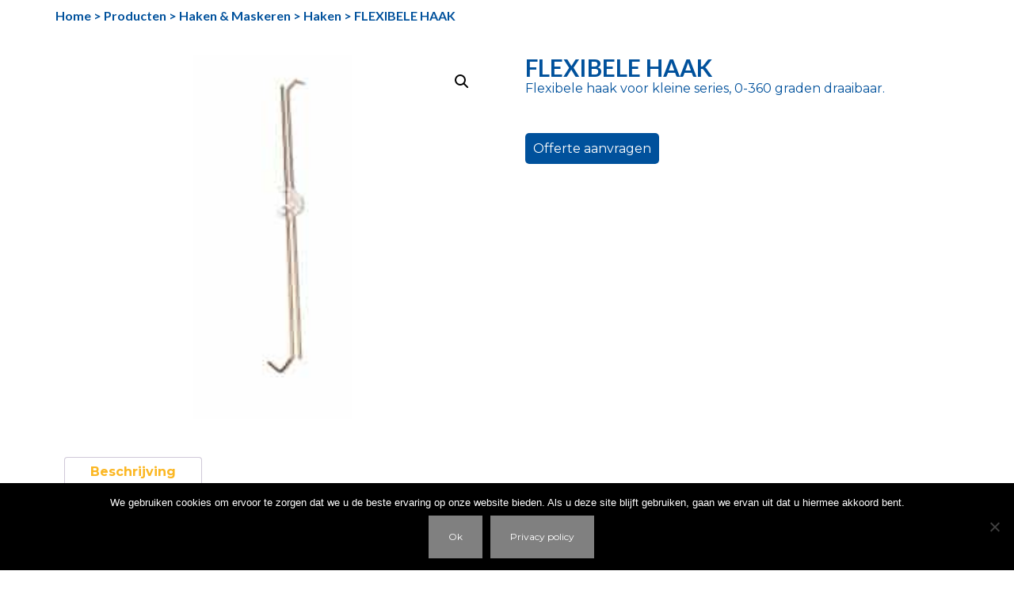

--- FILE ---
content_type: text/html; charset=UTF-8
request_url: https://inplasco.be/product/flexibele-haak/
body_size: 13899
content:
<!DOCTYPE html>
<html lang="nl-NL">
<head>
	<meta charset="UTF-8" />
	<meta name="viewport" content="width=device-width, initial-scale=1" />
<meta name='robots' content='max-image-preview:large' />
<link rel="alternate" hreflang="nl" href="https://inplasco.be/product/flexibele-haak/" />
<link rel="alternate" hreflang="fr" href="https://inplasco.be/fr/produit/crochet-flexible/" />
<title>FLEXIBELE HAAK &#8211; Inplasco</title>
<link rel='dns-prefetch' href='//fonts.googleapis.com' />
<link href='https://fonts.gstatic.com' crossorigin rel='preconnect' />
<link rel="alternate" type="application/rss+xml" title="Inplasco &raquo; feed" href="https://inplasco.be/feed/" />
<link rel="alternate" type="application/rss+xml" title="Inplasco &raquo; reacties feed" href="https://inplasco.be/comments/feed/" />
<link rel="alternate" title="oEmbed (JSON)" type="application/json+oembed" href="https://inplasco.be/wp-json/oembed/1.0/embed?url=https%3A%2F%2Finplasco.be%2Fproduct%2Fflexibele-haak%2F" />
<link rel="alternate" title="oEmbed (XML)" type="text/xml+oembed" href="https://inplasco.be/wp-json/oembed/1.0/embed?url=https%3A%2F%2Finplasco.be%2Fproduct%2Fflexibele-haak%2F&#038;format=xml" />
<style id='wp-img-auto-sizes-contain-inline-css'>
img:is([sizes=auto i],[sizes^="auto," i]){contain-intrinsic-size:3000px 1500px}
/*# sourceURL=wp-img-auto-sizes-contain-inline-css */
</style>
<link rel='stylesheet' id='photoswipe-css' href='https://inplasco.be/wp-content/plugins/woocommerce/assets/css/photoswipe/photoswipe.min.css?ver=8.9.3' media='all' />
<link rel='stylesheet' id='photoswipe-default-skin-css' href='https://inplasco.be/wp-content/plugins/woocommerce/assets/css/photoswipe/default-skin/default-skin.min.css?ver=8.9.3' media='all' />
<link data-minify="1" rel='stylesheet' id='woocommerce-layout-css' href='https://inplasco.be/wp-content/cache/min/1/wp-content/plugins/woocommerce/assets/css/woocommerce-layout.css?ver=1718712542' media='all' />
<link data-minify="1" rel='stylesheet' id='woocommerce-smallscreen-css' href='https://inplasco.be/wp-content/cache/min/1/wp-content/plugins/woocommerce/assets/css/woocommerce-smallscreen.css?ver=1718712542' media='only screen and (max-width: 768px)' />
<link data-minify="1" rel='stylesheet' id='woocommerce-general-css' href='https://inplasco.be/wp-content/cache/min/1/wp-content/plugins/woocommerce/assets/css/woocommerce.css?ver=1718712542' media='all' />
<link data-minify="1" rel='stylesheet' id='woocommerce-blocktheme-css' href='https://inplasco.be/wp-content/cache/min/1/wp-content/plugins/woocommerce/assets/css/woocommerce-blocktheme.css?ver=1718712542' media='all' />
<style id='woocommerce-inline-inline-css'>
.woocommerce form .form-row .required { visibility: visible; }
.woocommerce form .form-row .required { visibility: visible; }
/*# sourceURL=woocommerce-inline-inline-css */
</style>
<style id='wp-block-group-inline-css'>
.wp-block-group{box-sizing:border-box}:where(.wp-block-group.wp-block-group-is-layout-constrained){position:relative}
/*# sourceURL=https://inplasco.be/wp-includes/blocks/group/style.min.css */
</style>
<style id='wp-emoji-styles-inline-css'>

	img.wp-smiley, img.emoji {
		display: inline !important;
		border: none !important;
		box-shadow: none !important;
		height: 1em !important;
		width: 1em !important;
		margin: 0 0.07em !important;
		vertical-align: -0.1em !important;
		background: none !important;
		padding: 0 !important;
	}
/*# sourceURL=wp-emoji-styles-inline-css */
</style>
<style id='wp-block-library-inline-css'>
:root{--wp-block-synced-color:#7a00df;--wp-block-synced-color--rgb:122,0,223;--wp-bound-block-color:var(--wp-block-synced-color);--wp-editor-canvas-background:#ddd;--wp-admin-theme-color:#007cba;--wp-admin-theme-color--rgb:0,124,186;--wp-admin-theme-color-darker-10:#006ba1;--wp-admin-theme-color-darker-10--rgb:0,107,160.5;--wp-admin-theme-color-darker-20:#005a87;--wp-admin-theme-color-darker-20--rgb:0,90,135;--wp-admin-border-width-focus:2px}@media (min-resolution:192dpi){:root{--wp-admin-border-width-focus:1.5px}}.wp-element-button{cursor:pointer}:root .has-very-light-gray-background-color{background-color:#eee}:root .has-very-dark-gray-background-color{background-color:#313131}:root .has-very-light-gray-color{color:#eee}:root .has-very-dark-gray-color{color:#313131}:root .has-vivid-green-cyan-to-vivid-cyan-blue-gradient-background{background:linear-gradient(135deg,#00d084,#0693e3)}:root .has-purple-crush-gradient-background{background:linear-gradient(135deg,#34e2e4,#4721fb 50%,#ab1dfe)}:root .has-hazy-dawn-gradient-background{background:linear-gradient(135deg,#faaca8,#dad0ec)}:root .has-subdued-olive-gradient-background{background:linear-gradient(135deg,#fafae1,#67a671)}:root .has-atomic-cream-gradient-background{background:linear-gradient(135deg,#fdd79a,#004a59)}:root .has-nightshade-gradient-background{background:linear-gradient(135deg,#330968,#31cdcf)}:root .has-midnight-gradient-background{background:linear-gradient(135deg,#020381,#2874fc)}:root{--wp--preset--font-size--normal:16px;--wp--preset--font-size--huge:42px}.has-regular-font-size{font-size:1em}.has-larger-font-size{font-size:2.625em}.has-normal-font-size{font-size:var(--wp--preset--font-size--normal)}.has-huge-font-size{font-size:var(--wp--preset--font-size--huge)}.has-text-align-center{text-align:center}.has-text-align-left{text-align:left}.has-text-align-right{text-align:right}.has-fit-text{white-space:nowrap!important}#end-resizable-editor-section{display:none}.aligncenter{clear:both}.items-justified-left{justify-content:flex-start}.items-justified-center{justify-content:center}.items-justified-right{justify-content:flex-end}.items-justified-space-between{justify-content:space-between}.screen-reader-text{border:0;clip-path:inset(50%);height:1px;margin:-1px;overflow:hidden;padding:0;position:absolute;width:1px;word-wrap:normal!important}.screen-reader-text:focus{background-color:#ddd;clip-path:none;color:#444;display:block;font-size:1em;height:auto;left:5px;line-height:normal;padding:15px 23px 14px;text-decoration:none;top:5px;width:auto;z-index:100000}html :where(.has-border-color){border-style:solid}html :where([style*=border-top-color]){border-top-style:solid}html :where([style*=border-right-color]){border-right-style:solid}html :where([style*=border-bottom-color]){border-bottom-style:solid}html :where([style*=border-left-color]){border-left-style:solid}html :where([style*=border-width]){border-style:solid}html :where([style*=border-top-width]){border-top-style:solid}html :where([style*=border-right-width]){border-right-style:solid}html :where([style*=border-bottom-width]){border-bottom-style:solid}html :where([style*=border-left-width]){border-left-style:solid}html :where(img[class*=wp-image-]){height:auto;max-width:100%}:where(figure){margin:0 0 1em}html :where(.is-position-sticky){--wp-admin--admin-bar--position-offset:var(--wp-admin--admin-bar--height,0px)}@media screen and (max-width:600px){html :where(.is-position-sticky){--wp-admin--admin-bar--position-offset:0px}}
/*# sourceURL=/wp-includes/css/dist/block-library/common.min.css */
</style>
<style id='classic-theme-styles-inline-css'>
/*! This file is auto-generated */
.wp-block-button__link{color:#fff;background-color:#32373c;border-radius:9999px;box-shadow:none;text-decoration:none;padding:calc(.667em + 2px) calc(1.333em + 2px);font-size:1.125em}.wp-block-file__button{background:#32373c;color:#fff;text-decoration:none}
/*# sourceURL=/wp-includes/css/classic-themes.min.css */
</style>
<style id='global-styles-inline-css'>
:root{--wp--preset--aspect-ratio--square: 1;--wp--preset--aspect-ratio--4-3: 4/3;--wp--preset--aspect-ratio--3-4: 3/4;--wp--preset--aspect-ratio--3-2: 3/2;--wp--preset--aspect-ratio--2-3: 2/3;--wp--preset--aspect-ratio--16-9: 16/9;--wp--preset--aspect-ratio--9-16: 9/16;--wp--preset--color--black: #000000;--wp--preset--color--cyan-bluish-gray: #abb8c3;--wp--preset--color--white: #ffffff;--wp--preset--color--pale-pink: #f78da7;--wp--preset--color--vivid-red: #cf2e2e;--wp--preset--color--luminous-vivid-orange: #ff6900;--wp--preset--color--luminous-vivid-amber: #fcb900;--wp--preset--color--light-green-cyan: #7bdcb5;--wp--preset--color--vivid-green-cyan: #00d084;--wp--preset--color--pale-cyan-blue: #8ed1fc;--wp--preset--color--vivid-cyan-blue: #0693e3;--wp--preset--color--vivid-purple: #9b51e0;--wp--preset--gradient--vivid-cyan-blue-to-vivid-purple: linear-gradient(135deg,rgb(6,147,227) 0%,rgb(155,81,224) 100%);--wp--preset--gradient--light-green-cyan-to-vivid-green-cyan: linear-gradient(135deg,rgb(122,220,180) 0%,rgb(0,208,130) 100%);--wp--preset--gradient--luminous-vivid-amber-to-luminous-vivid-orange: linear-gradient(135deg,rgb(252,185,0) 0%,rgb(255,105,0) 100%);--wp--preset--gradient--luminous-vivid-orange-to-vivid-red: linear-gradient(135deg,rgb(255,105,0) 0%,rgb(207,46,46) 100%);--wp--preset--gradient--very-light-gray-to-cyan-bluish-gray: linear-gradient(135deg,rgb(238,238,238) 0%,rgb(169,184,195) 100%);--wp--preset--gradient--cool-to-warm-spectrum: linear-gradient(135deg,rgb(74,234,220) 0%,rgb(151,120,209) 20%,rgb(207,42,186) 40%,rgb(238,44,130) 60%,rgb(251,105,98) 80%,rgb(254,248,76) 100%);--wp--preset--gradient--blush-light-purple: linear-gradient(135deg,rgb(255,206,236) 0%,rgb(152,150,240) 100%);--wp--preset--gradient--blush-bordeaux: linear-gradient(135deg,rgb(254,205,165) 0%,rgb(254,45,45) 50%,rgb(107,0,62) 100%);--wp--preset--gradient--luminous-dusk: linear-gradient(135deg,rgb(255,203,112) 0%,rgb(199,81,192) 50%,rgb(65,88,208) 100%);--wp--preset--gradient--pale-ocean: linear-gradient(135deg,rgb(255,245,203) 0%,rgb(182,227,212) 50%,rgb(51,167,181) 100%);--wp--preset--gradient--electric-grass: linear-gradient(135deg,rgb(202,248,128) 0%,rgb(113,206,126) 100%);--wp--preset--gradient--midnight: linear-gradient(135deg,rgb(2,3,129) 0%,rgb(40,116,252) 100%);--wp--preset--font-size--small: 13px;--wp--preset--font-size--medium: 20px;--wp--preset--font-size--large: 36px;--wp--preset--font-size--x-large: 42px;--wp--preset--spacing--20: 0.44rem;--wp--preset--spacing--30: 0.67rem;--wp--preset--spacing--40: 1rem;--wp--preset--spacing--50: 1.5rem;--wp--preset--spacing--60: 2.25rem;--wp--preset--spacing--70: 3.38rem;--wp--preset--spacing--80: 5.06rem;--wp--preset--shadow--natural: 6px 6px 9px rgba(0, 0, 0, 0.2);--wp--preset--shadow--deep: 12px 12px 50px rgba(0, 0, 0, 0.4);--wp--preset--shadow--sharp: 6px 6px 0px rgba(0, 0, 0, 0.2);--wp--preset--shadow--outlined: 6px 6px 0px -3px rgb(255, 255, 255), 6px 6px rgb(0, 0, 0);--wp--preset--shadow--crisp: 6px 6px 0px rgb(0, 0, 0);}:where(.is-layout-flex){gap: 0.5em;}:where(.is-layout-grid){gap: 0.5em;}body .is-layout-flex{display: flex;}.is-layout-flex{flex-wrap: wrap;align-items: center;}.is-layout-flex > :is(*, div){margin: 0;}body .is-layout-grid{display: grid;}.is-layout-grid > :is(*, div){margin: 0;}:where(.wp-block-columns.is-layout-flex){gap: 2em;}:where(.wp-block-columns.is-layout-grid){gap: 2em;}:where(.wp-block-post-template.is-layout-flex){gap: 1.25em;}:where(.wp-block-post-template.is-layout-grid){gap: 1.25em;}.has-black-color{color: var(--wp--preset--color--black) !important;}.has-cyan-bluish-gray-color{color: var(--wp--preset--color--cyan-bluish-gray) !important;}.has-white-color{color: var(--wp--preset--color--white) !important;}.has-pale-pink-color{color: var(--wp--preset--color--pale-pink) !important;}.has-vivid-red-color{color: var(--wp--preset--color--vivid-red) !important;}.has-luminous-vivid-orange-color{color: var(--wp--preset--color--luminous-vivid-orange) !important;}.has-luminous-vivid-amber-color{color: var(--wp--preset--color--luminous-vivid-amber) !important;}.has-light-green-cyan-color{color: var(--wp--preset--color--light-green-cyan) !important;}.has-vivid-green-cyan-color{color: var(--wp--preset--color--vivid-green-cyan) !important;}.has-pale-cyan-blue-color{color: var(--wp--preset--color--pale-cyan-blue) !important;}.has-vivid-cyan-blue-color{color: var(--wp--preset--color--vivid-cyan-blue) !important;}.has-vivid-purple-color{color: var(--wp--preset--color--vivid-purple) !important;}.has-black-background-color{background-color: var(--wp--preset--color--black) !important;}.has-cyan-bluish-gray-background-color{background-color: var(--wp--preset--color--cyan-bluish-gray) !important;}.has-white-background-color{background-color: var(--wp--preset--color--white) !important;}.has-pale-pink-background-color{background-color: var(--wp--preset--color--pale-pink) !important;}.has-vivid-red-background-color{background-color: var(--wp--preset--color--vivid-red) !important;}.has-luminous-vivid-orange-background-color{background-color: var(--wp--preset--color--luminous-vivid-orange) !important;}.has-luminous-vivid-amber-background-color{background-color: var(--wp--preset--color--luminous-vivid-amber) !important;}.has-light-green-cyan-background-color{background-color: var(--wp--preset--color--light-green-cyan) !important;}.has-vivid-green-cyan-background-color{background-color: var(--wp--preset--color--vivid-green-cyan) !important;}.has-pale-cyan-blue-background-color{background-color: var(--wp--preset--color--pale-cyan-blue) !important;}.has-vivid-cyan-blue-background-color{background-color: var(--wp--preset--color--vivid-cyan-blue) !important;}.has-vivid-purple-background-color{background-color: var(--wp--preset--color--vivid-purple) !important;}.has-black-border-color{border-color: var(--wp--preset--color--black) !important;}.has-cyan-bluish-gray-border-color{border-color: var(--wp--preset--color--cyan-bluish-gray) !important;}.has-white-border-color{border-color: var(--wp--preset--color--white) !important;}.has-pale-pink-border-color{border-color: var(--wp--preset--color--pale-pink) !important;}.has-vivid-red-border-color{border-color: var(--wp--preset--color--vivid-red) !important;}.has-luminous-vivid-orange-border-color{border-color: var(--wp--preset--color--luminous-vivid-orange) !important;}.has-luminous-vivid-amber-border-color{border-color: var(--wp--preset--color--luminous-vivid-amber) !important;}.has-light-green-cyan-border-color{border-color: var(--wp--preset--color--light-green-cyan) !important;}.has-vivid-green-cyan-border-color{border-color: var(--wp--preset--color--vivid-green-cyan) !important;}.has-pale-cyan-blue-border-color{border-color: var(--wp--preset--color--pale-cyan-blue) !important;}.has-vivid-cyan-blue-border-color{border-color: var(--wp--preset--color--vivid-cyan-blue) !important;}.has-vivid-purple-border-color{border-color: var(--wp--preset--color--vivid-purple) !important;}.has-vivid-cyan-blue-to-vivid-purple-gradient-background{background: var(--wp--preset--gradient--vivid-cyan-blue-to-vivid-purple) !important;}.has-light-green-cyan-to-vivid-green-cyan-gradient-background{background: var(--wp--preset--gradient--light-green-cyan-to-vivid-green-cyan) !important;}.has-luminous-vivid-amber-to-luminous-vivid-orange-gradient-background{background: var(--wp--preset--gradient--luminous-vivid-amber-to-luminous-vivid-orange) !important;}.has-luminous-vivid-orange-to-vivid-red-gradient-background{background: var(--wp--preset--gradient--luminous-vivid-orange-to-vivid-red) !important;}.has-very-light-gray-to-cyan-bluish-gray-gradient-background{background: var(--wp--preset--gradient--very-light-gray-to-cyan-bluish-gray) !important;}.has-cool-to-warm-spectrum-gradient-background{background: var(--wp--preset--gradient--cool-to-warm-spectrum) !important;}.has-blush-light-purple-gradient-background{background: var(--wp--preset--gradient--blush-light-purple) !important;}.has-blush-bordeaux-gradient-background{background: var(--wp--preset--gradient--blush-bordeaux) !important;}.has-luminous-dusk-gradient-background{background: var(--wp--preset--gradient--luminous-dusk) !important;}.has-pale-ocean-gradient-background{background: var(--wp--preset--gradient--pale-ocean) !important;}.has-electric-grass-gradient-background{background: var(--wp--preset--gradient--electric-grass) !important;}.has-midnight-gradient-background{background: var(--wp--preset--gradient--midnight) !important;}.has-small-font-size{font-size: var(--wp--preset--font-size--small) !important;}.has-medium-font-size{font-size: var(--wp--preset--font-size--medium) !important;}.has-large-font-size{font-size: var(--wp--preset--font-size--large) !important;}.has-x-large-font-size{font-size: var(--wp--preset--font-size--x-large) !important;}
/* set custom height for product's blocks  */

.woocommerce .products li .woocommerce-LoopProduct-link .newClass {
	height: 150px;
}



/* products filter hided on desktop screen  */
@media only screen and (min-width: 1024px){
.header-1 .primary-navigation > ul > li.menu-item-has-children {
	display: none;
}
.header-1 .primary-navigation > ul > li.menu-item-2039{
	display: none;
}	
}

@media only screen and (max-width: 767px){
/* hide the top blue bar on mobile */
	#page .fw-header .fw-top-bar{
	display: none;
}
}
/*# sourceURL=global-styles-inline-css */
</style>
<style id='wp-block-template-skip-link-inline-css'>

		.skip-link.screen-reader-text {
			border: 0;
			clip-path: inset(50%);
			height: 1px;
			margin: -1px;
			overflow: hidden;
			padding: 0;
			position: absolute !important;
			width: 1px;
			word-wrap: normal !important;
		}

		.skip-link.screen-reader-text:focus {
			background-color: #eee;
			clip-path: none;
			color: #444;
			display: block;
			font-size: 1em;
			height: auto;
			left: 5px;
			line-height: normal;
			padding: 15px 23px 14px;
			text-decoration: none;
			top: 5px;
			width: auto;
			z-index: 100000;
		}
/*# sourceURL=wp-block-template-skip-link-inline-css */
</style>
<link rel='stylesheet' id='cookie-notice-front-css' href='https://inplasco.be/wp-content/plugins/cookie-notice/css/front.min.css?ver=2.5.7' media='all' />
<link rel='stylesheet' id='trwca-style-css' href='https://inplasco.be/wp-content/plugins/woocommerce-category-accordion/assets/css/trwca-style.min.css?ver=1.0' media='all' />
<link data-minify="1" rel='stylesheet' id='icon-font-css' href='https://inplasco.be/wp-content/cache/min/1/wp-content/plugins/woocommerce-category-accordion/assets/css/font-awesome.min.css?ver=1718712542' media='all' />
<link data-minify="1" rel='stylesheet' id='wpml-legacy-horizontal-list-0-css' href='https://inplasco.be/wp-content/cache/min/1/wp-content/plugins/sitepress-multilingual-cms/templates/language-switchers/legacy-list-horizontal/style.css?ver=1718712542' media='all' />
<link rel='stylesheet' id='cmplz-general-css' href='https://inplasco.be/wp-content/plugins/complianz-gdpr/assets/css/cookieblocker.min.css?ver=1761133260' media='all' />
<link data-minify="1" rel='stylesheet' id='cms-navigation-style-base-css' href='https://inplasco.be/wp-content/cache/min/1/wp-content/plugins/wpml-cms-nav/res/css/cms-navigation-base.css?ver=1718712542' media='screen' />
<link data-minify="1" rel='stylesheet' id='cms-navigation-style-css' href='https://inplasco.be/wp-content/cache/min/1/wp-content/plugins/wpml-cms-nav/res/css/cms-navigation.css?ver=1718712542' media='screen' />
<link data-minify="1" rel='stylesheet' id='parent-style-css' href='https://inplasco.be/wp-content/cache/min/1/wp-content/themes/best4u/style.css?ver=1718712542' media='all' />
<link data-minify="1" rel='stylesheet' id='font-awesome-css' href='https://inplasco.be/wp-content/cache/min/1/wp-content/plugins/unyson/framework/static/libs/font-awesome/css/font-awesome.min.css?ver=1718712542' media='all' />
<link data-minify="1" rel='stylesheet' id='bootstrap-css' href='https://inplasco.be/wp-content/cache/min/1/wp-content/themes/best4u/css/bootstrap.css?ver=1718712542' media='all' />
<link data-minify="1" rel='stylesheet' id='fw-mmenu-css' href='https://inplasco.be/wp-content/cache/min/1/wp-content/themes/best4u/css/jquery.mmenu.all.css?ver=1718712542' media='all' />
<link data-minify="1" rel='stylesheet' id='best4u-style-css' href='https://inplasco.be/wp-content/cache/min/1/wp-content/uploads/best4u-style.css?ver=1718712542' media='all' />
<link data-minify="1" rel='stylesheet' id='fw-theme-style-css' href='https://inplasco.be/wp-content/cache/min/1/wp-content/themes/best4u-child/style.css?ver=1718712542' media='all' />
<link data-minify="1" rel='stylesheet' id='prettyPhoto-css' href='https://inplasco.be/wp-content/cache/min/1/wp-content/themes/best4u/css/prettyPhoto.css?ver=1718712542' media='all' />
<link data-minify="1" rel='stylesheet' id='animate-css' href='https://inplasco.be/wp-content/cache/min/1/wp-content/themes/best4u/css/animate.css?ver=1718712542' media='all' />
<link data-minify="1" rel='stylesheet' id='scss-css' href='https://inplasco.be/wp-content/cache/min/1/wp-content/cache/busting/1/sccss.css?ver=1718712542' media='all' />
<link rel='stylesheet' id='fw-googleFonts-css' href='https://fonts.googleapis.com/css?family=Lato%3A700%2Cregular%7CMontserrat%3A700%2Cregular%7CMerriweather%3A300%7CNTR%3Aregular%7CQuattrocento+Sans%3A700&#038;subset=latin&#038;ver=6.9&#038;display=swap' media='all' />
<!--n2css--><script src="https://inplasco.be/wp-includes/js/jquery/jquery.min.js?ver=3.7.1" id="jquery-core-js"></script>
<script src="https://inplasco.be/wp-includes/js/jquery/jquery-migrate.min.js?ver=3.4.1" id="jquery-migrate-js"></script>
<script src="https://inplasco.be/wp-content/plugins/woocommerce/assets/js/jquery-blockui/jquery.blockUI.min.js?ver=2.7.0-wc.8.9.3" id="jquery-blockui-js" defer data-wp-strategy="defer"></script>
<script id="wc-add-to-cart-js-extra">
var wc_add_to_cart_params = {"ajax_url":"/wp-admin/admin-ajax.php","wc_ajax_url":"/?wc-ajax=%%endpoint%%","i18n_view_cart":"View cart","cart_url":"https://inplasco.be/cart/","is_cart":"","cart_redirect_after_add":"no"};
//# sourceURL=wc-add-to-cart-js-extra
</script>
<script src="https://inplasco.be/wp-content/plugins/woocommerce/assets/js/frontend/add-to-cart.min.js?ver=8.9.3" id="wc-add-to-cart-js" defer data-wp-strategy="defer"></script>
<script src="https://inplasco.be/wp-content/plugins/woocommerce/assets/js/zoom/jquery.zoom.min.js?ver=1.7.21-wc.8.9.3" id="zoom-js" defer data-wp-strategy="defer"></script>
<script src="https://inplasco.be/wp-content/plugins/woocommerce/assets/js/flexslider/jquery.flexslider.min.js?ver=2.7.2-wc.8.9.3" id="flexslider-js" defer data-wp-strategy="defer"></script>
<script src="https://inplasco.be/wp-content/plugins/woocommerce/assets/js/photoswipe/photoswipe.min.js?ver=4.1.1-wc.8.9.3" id="photoswipe-js" defer data-wp-strategy="defer"></script>
<script src="https://inplasco.be/wp-content/plugins/woocommerce/assets/js/photoswipe/photoswipe-ui-default.min.js?ver=4.1.1-wc.8.9.3" id="photoswipe-ui-default-js" defer data-wp-strategy="defer"></script>
<script id="wc-single-product-js-extra">
var wc_single_product_params = {"i18n_required_rating_text":"Please select a rating","review_rating_required":"no","flexslider":{"rtl":false,"animation":"slide","smoothHeight":true,"directionNav":false,"controlNav":"thumbnails","slideshow":false,"animationSpeed":500,"animationLoop":false,"allowOneSlide":false},"zoom_enabled":"1","zoom_options":[],"photoswipe_enabled":"1","photoswipe_options":{"shareEl":false,"closeOnScroll":false,"history":false,"hideAnimationDuration":0,"showAnimationDuration":0},"flexslider_enabled":"1"};
//# sourceURL=wc-single-product-js-extra
</script>
<script src="https://inplasco.be/wp-content/plugins/woocommerce/assets/js/frontend/single-product.min.js?ver=8.9.3" id="wc-single-product-js" defer data-wp-strategy="defer"></script>
<script src="https://inplasco.be/wp-content/plugins/woocommerce/assets/js/js-cookie/js.cookie.min.js?ver=2.1.4-wc.8.9.3" id="js-cookie-js" defer data-wp-strategy="defer"></script>
<script id="woocommerce-js-extra">
var woocommerce_params = {"ajax_url":"/wp-admin/admin-ajax.php","wc_ajax_url":"/?wc-ajax=%%endpoint%%"};
//# sourceURL=woocommerce-js-extra
</script>
<script src="https://inplasco.be/wp-content/plugins/woocommerce/assets/js/frontend/woocommerce.min.js?ver=8.9.3" id="woocommerce-js" defer data-wp-strategy="defer"></script>
<script async src="https://inplasco.be/wp-content/plugins/burst-statistics/helpers/timeme/timeme.min.js?ver=1761133462" id="burst-timeme-js"></script>
<script id="burst-js-extra">
var burst = {"tracking":{"isInitialHit":true,"lastUpdateTimestamp":0,"beacon_url":"https://inplasco.be/wp-content/plugins/burst-statistics/endpoint.php","ajaxUrl":"https://inplasco.be/wp-admin/admin-ajax.php"},"options":{"cookieless":0,"pageUrl":"https://inplasco.be/product/flexibele-haak/","beacon_enabled":1,"do_not_track":0,"enable_turbo_mode":0,"track_url_change":0,"cookie_retention_days":30,"debug":0},"goals":{"completed":[],"scriptUrl":"https://inplasco.be/wp-content/plugins/burst-statistics//assets/js/build/burst-goals.js?v=1761133462","active":[{"ID":"1","title":"Default goal","type":"clicks","status":"active","server_side":"0","url":"*","conversion_metric":"visitors","date_created":"1718712605","date_start":"1718712605","date_end":"0","attribute":"class","attribute_value":"","hook":"","selector":""}]},"cache":{"uid":null,"fingerprint":null,"isUserAgent":null,"isDoNotTrack":null,"useCookies":null}};
//# sourceURL=burst-js-extra
</script>
<script async src="https://inplasco.be/wp-content/plugins/burst-statistics/assets/js/build/burst.min.js?ver=1761133462" id="burst-js"></script>
<script id="cookie-notice-front-js-before">
var cnArgs = {"ajaxUrl":"https:\/\/inplasco.be\/wp-admin\/admin-ajax.php","nonce":"e41314ed12","hideEffect":"fade","position":"bottom","onScroll":false,"onScrollOffset":100,"onClick":false,"cookieName":"cookie_notice_accepted","cookieTime":2592000,"cookieTimeRejected":2592000,"globalCookie":false,"redirection":false,"cache":true,"revokeCookies":false,"revokeCookiesOpt":"automatic"};

//# sourceURL=cookie-notice-front-js-before
</script>
<script src="https://inplasco.be/wp-content/plugins/cookie-notice/js/front.min.js?ver=2.5.7" id="cookie-notice-front-js"></script>
<script src="https://inplasco.be/wp-content/plugins/woocommerce-category-accordion/assets/js/trwca-script.min.js?ver=1.0" id="trwca_script-js"></script>
<script src="https://inplasco.be/wp-content/themes/best4u/js/lib/modernizr.min.js?ver=1.0.13" id="modernizr-js"></script>
<script src="https://inplasco.be/wp-content/themes/best4u/js/lib/bootstrap.min.js?ver=1.0.13" id="bootstrap-js"></script>
<script src="https://inplasco.be/wp-content/themes/best4u/js/jquery.touchSwipe.min.js?ver=1.0.13" id="touchSwipe-js"></script>
<script src="https://inplasco.be/wp-content/themes/best4u/js/lib/html5shiv.js?ver=1.0.13" id="html5shiv-js"></script>
<script src="https://inplasco.be/wp-content/themes/best4u/js/lib/respond.min.js?ver=1.0.13" id="respond-js"></script>
<link rel="https://api.w.org/" href="https://inplasco.be/wp-json/" /><link rel="alternate" title="JSON" type="application/json" href="https://inplasco.be/wp-json/wp/v2/product/1176" /><link rel="EditURI" type="application/rsd+xml" title="RSD" href="https://inplasco.be/xmlrpc.php?rsd" />
<meta name="generator" content="WordPress 6.9" />
<meta name="generator" content="WooCommerce 8.9.3" />
<link rel="canonical" href="https://inplasco.be/product/flexibele-haak/" />
<link rel='shortlink' href='https://inplasco.be/?p=1176' />
<meta name="generator" content="WPML ver:4.3.6 stt:38,4;" />
<meta property="og:image" content="https://inplasco.be/wp-content/uploads/2019/10/FLEXIBELE-HAAK.jpg" /><meta property="og:title" content="FLEXIBELE HAAK" /><meta property="og:url" content="https://inplasco.be/product/flexibele-haak/" /><meta property="og:type" content="website" /><meta property="og:description" content="Flexibele haak voor kleine series, 0-360 graden draaibaar." />	<noscript><style>.woocommerce-product-gallery{ opacity: 1 !important; }</style></noscript>
	<link rel="icon" href="https://inplasco.be/wp-content/uploads/2018/03/cropped-favicons-32x32.png" sizes="32x32" />
<link rel="icon" href="https://inplasco.be/wp-content/uploads/2018/03/cropped-favicons-192x192.png" sizes="192x192" />
<link rel="apple-touch-icon" href="https://inplasco.be/wp-content/uploads/2018/03/cropped-favicons-180x180.png" />
<meta name="msapplication-TileImage" content="https://inplasco.be/wp-content/uploads/2018/03/cropped-favicons-270x270.png" />
<style id="sccss">/* Enter Your Custom CSS Here */

.site-main:before{
  display: none;
}

.fw-header-main:before{
  content: '';
  background: url(wp-content/themes/best4u-child/images/BgPages.png);
  background-repeat: no-repeat;
  background-position: top right;
  background-size: contain;
  height: 89px;
  width: 76px;
  display: block;
  position: absolute;
  right: 0;
}

@media all and (max-width: 767px) {
  .fw-header-main:before{
    height: 100%;
    width: 30px;
    bottom: -89px;
  }
}

@media all and (max-width: 510px) {
  .fw-header-main:before{
    bottom: -53px;
  }
}

.header-1 .primary-navigation ul li ul{
  padding-top: 36px;
  box-shadow: 0px 25px 20px -10px rgba(0,0,0,0.2);
}

.woocommerce-pagination{
  background-color: transparent;
  padding: 0;
}
.woocommerce-pagination{
  padding: 0 !important;
  background-color: transparent !important;
  text-align: center !important;
}
.woocommerce-pagination .prev{
  padding: 0 !important;
  line-height: initial !important;
  background-color: transparent !important;
  float: none !important;
  margin-right: 0 !important;
}
.woocommerce-pagination .prev i{
  font-size: 24px !important;
  line-height: 24px !important;
  color: #000 !important;
}
.woocommerce-pagination .prev.current{
  box-shadow: none !important;
}
.woocommerce-pagination .prev strong{
  display: none !important;
}
.woocommerce-pagination .prev.current:hover i{
  color: #000 !important;
}
.woocommerce-pagination .next{
  padding: 0 !important;
  line-height: initial !important;
  background-color: transparent !important;
  float: none !important;
  margin-right: 0 !important;
}
.woocommerce-pagination .next i{
  font-size: 24px !important;
  line-height: 24px !important;
  color: #000 !important;
}
.woocommerce-pagination .next strong{
  display: none !important;
}
.woocommerce-pagination .next.current{
  box-shadow: none !important;
}
.woocommerce-pagination .current:hover i{
  color: #000 !important;
}
.woocommerce-pagination .page-numbers{
  font-size: 24px !important;
  line-height: 24px !important;
  color: #000 !important;
  font-family: 'Lato' !important;
  font-weight: 400 !important;
  font-style: normal !important;
  letter-spacing: 0px !important;
  padding: 0 !important;
  margin-left: 5px !important;
  margin-right: 5px !important;
}
.woocommerce-pagination .page-numbers:hover{
  font-weight: 700 !important;
}
.woocommerce-pagination .current{
  font-weight: 700 !important;
}


</style><script src="https://ajax.googleapis.com/ajax/libs/webfont/1.5.18/webfont.js"></script><script>
			WebFont.load({
				google: {
				    /* example */
					/*families: ['Source Sans Pro:400,600,700,400italic,700italic', 'Roboto Condensed:400,700']*/
					families: ['Lato:700,regular:latin','Montserrat:700,regular:latin','Merriweather:300:latin','NTR:regular:latin','Quattrocento Sans:700:latin']
				}
			});
		</script><noscript><style id="rocket-lazyload-nojs-css">.rll-youtube-player, [data-lazy-src]{display:none !important;}</style></noscript></head>

<body data-rsssl=1 class="wp-singular product-template-default single single-product postid-1176 wp-embed-responsive wp-theme-best4u wp-child-theme-best4u-child theme-best4u cookies-not-set woocommerce woocommerce-page woocommerce-uses-block-theme woocommerce-block-theme-has-button-styles woocommerce-no-js fw-full fw-website-align-center fw-section-space-md header-1 fw-top-bar-on fw-no-absolute-header fw-top-social-right  mobile-menu-item-align-left fw-mobile-menu-position-center fw-top-logo-left fw-logo-image fw-logo-no-retina fw-animation-mobile-off fw-search-filter-off" data-burst_id="1176" data-burst_type="product">

<div class="wp-site-blocks">

<div class="wp-block-group"><div class="wp-block-group__inner-container is-layout-constrained wp-block-group-is-layout-constrained"><div data-block-name="woocommerce/legacy-template" data-template="single-product" class="no-header-image alignwide"></div>
        		<section class="fw-main-row ">
		<div class="fw-container">
		<div class="fw-row">
		<div class="fw-content-area col-md-12">
		<div class="fw-col-inner">

		<nav class="woocommerce-breadcrumb"><!-- Breadcrumb NavXT 7.4.1 -->
<span property="itemListElement" typeof="ListItem"><a property="item" typeof="WebPage" title="Go to Inplasco." href="https://inplasco.be" class="home"><span property="name">Home</span></a><meta property="position" content="1"></span> &gt; <span property="itemListElement" typeof="ListItem"><a property="item" typeof="WebPage" title="Go to Producten." href="https://inplasco.be/shop/" class="archive post-product-archive"><span property="name">Producten</span></a><meta property="position" content="2"></span> &gt; <span property="itemListElement" typeof="ListItem"><a property="item" typeof="WebPage" title="Go to the Haken &amp; Maskeren Category archives." href="https://inplasco.be/product-categorie/hakenmaskeren/" class="taxonomy product_cat"><span property="name">Haken &amp; Maskeren</span></a><meta property="position" content="3"></span> &gt; <span property="itemListElement" typeof="ListItem"><a property="item" typeof="WebPage" title="Go to the Haken Category archives." href="https://inplasco.be/product-categorie/hakenmaskeren/haken/" class="taxonomy product_cat"><span property="name">Haken</span></a><meta property="position" content="4"></span> &gt; <span property="itemListElement" typeof="ListItem"><span property="name">FLEXIBELE HAAK</span><meta property="position" content="5"></span></nav><div class="woocommerce-notices-wrapper"></div><div id="product-1176" class="post-1176 product type-product status-publish has-post-thumbnail product_cat-haken first instock shipping-taxable product-type-simple">

	<div class="woocommerce-product-gallery woocommerce-product-gallery--with-images woocommerce-product-gallery--columns-4 images" data-columns="4" style="opacity: 0; transition: opacity .25s ease-in-out;">
	<figure class="woocommerce-product-gallery__wrapper">
		<div data-thumb="https://inplasco.be/wp-content/uploads/2019/10/FLEXIBELE-HAAK-100x100.jpg" data-thumb-alt="" class="woocommerce-product-gallery__image"><a href="https://inplasco.be/wp-content/uploads/2019/10/FLEXIBELE-HAAK.jpg"><img width="110" height="253" src="https://inplasco.be/wp-content/uploads/2019/10/FLEXIBELE-HAAK.jpg" class="wp-post-image" alt="" title="FLEXIBELE-HAAK.jpg" data-caption="" data-src="https://inplasco.be/wp-content/uploads/2019/10/FLEXIBELE-HAAK.jpg" data-large_image="https://inplasco.be/wp-content/uploads/2019/10/FLEXIBELE-HAAK.jpg" data-large_image_width="110" data-large_image_height="253" decoding="async" /></a></div>	</figure>
</div>

	<div class="summary entry-summary">
		<h1 class="product_title entry-title">FLEXIBELE HAAK</h1><p class="price"></p>
<div class="woocommerce-product-details__short-description">
	<p>Flexibele haak voor kleine series, 0-360 graden draaibaar.</p>
<br><br>
		<a class="buttonproduct" href="/contact/?productname=FLEXIBELE HAAK">Offerte aanvragen</a></div>

<div class="product_meta">

	
	
	<span class="posted_in">Categorie: <a href="https://inplasco.be/product-categorie/hakenmaskeren/haken/" rel="tag">Haken</a></span>
	
	
</div>

	</div>

	
	<div class="woocommerce-tabs wc-tabs-wrapper">
		<ul class="tabs wc-tabs" role="tablist">
							<li class="description_tab" id="tab-title-description" role="tab" aria-controls="tab-description">
					<a href="#tab-description">Beschrijving</a>
				</li>
					</ul>
					<div class="woocommerce-Tabs-panel woocommerce-Tabs-panel--description panel entry-content wc-tab" id="tab-description" role="tabpanel" aria-labelledby="tab-title-description">
				
  <h2>Beschrijving</h2>

<p>Flexibele haak voor kleine series, 0-360 graden draaibaar.</p>
			</div>
			</div>


	<section class="related products">

		<h2>Gerelateerde producten</h2>

		<ul class="products columns-4">

			
				<li class="post-1175 product type-product status-publish has-post-thumbnail product_cat-haken first instock shipping-taxable product-type-simple">
	<div class="wrp">
		<a href="https://inplasco.be/product/koperen-standaard-haak/" class="woocommerce-LoopProduct-link woocommerce-loop-product__link"><span class="prod-thumb" data-background="https://inplasco.be/wp-content/uploads/2019/10/KOPEREN-STANDAAR-HAKEN.jpg"></span><div class="contentP"><img width="168" height="267" src="data:image/svg+xml,%3Csvg%20xmlns='http://www.w3.org/2000/svg'%20viewBox='0%200%20168%20267'%3E%3C/svg%3E" class="attachment-woocommerce_thumbnail size-woocommerce_thumbnail" alt="" decoding="async" data-lazy-src="https://inplasco.be/wp-content/uploads/2019/10/KOPEREN-STANDAAR-HAKEN.jpg" /><noscript><img width="168" height="267" src="https://inplasco.be/wp-content/uploads/2019/10/KOPEREN-STANDAAR-HAKEN.jpg" class="attachment-woocommerce_thumbnail size-woocommerce_thumbnail" alt="" decoding="async" /></noscript><h2 class="woocommerce-loop-product__title">KOPEREN STANDAARD HAAK</h2>	<div itemprop="description">
		<p>Puur koperen haken, te gebruiken bij galvaniseren.</p>
	</div>
	
</a><a href="https://inplasco.be/product/koperen-standaard-haak/" data-quantity="1" class="button wp-element-button product_type_simple" data-product_id="1175" data-product_sku="" aria-label="Meer informatie over &#039;KOPEREN STANDAARD HAAK&#039;" aria-describedby="" rel="nofollow">Lees meer</a></div>	</div>
</li>

			
				<li class="post-1165 product type-product status-publish has-post-thumbnail product_cat-haken  instock shipping-taxable product-type-simple">
	<div class="wrp">
		<a href="https://inplasco.be/product/standaard-haak-pdvx2-m-mini/" class="woocommerce-LoopProduct-link woocommerce-loop-product__link"><span class="prod-thumb" data-background="https://inplasco.be/wp-content/uploads/2019/10/STANDAARD-HAAK-PDVX2-M.jpg"></span><div class="contentP"><img width="176" height="291" src="data:image/svg+xml,%3Csvg%20xmlns='http://www.w3.org/2000/svg'%20viewBox='0%200%20176%20291'%3E%3C/svg%3E" class="attachment-woocommerce_thumbnail size-woocommerce_thumbnail" alt="" decoding="async" data-lazy-src="https://inplasco.be/wp-content/uploads/2019/10/STANDAARD-HAAK-PDVX2-M.jpg" /><noscript><img width="176" height="291" src="https://inplasco.be/wp-content/uploads/2019/10/STANDAARD-HAAK-PDVX2-M.jpg" class="attachment-woocommerce_thumbnail size-woocommerce_thumbnail" alt="" decoding="async" /></noscript><h2 class="woocommerce-loop-product__title">STANDAARD HAAK PDVX2 M (MINI)</h2>
</a><a href="https://inplasco.be/product/standaard-haak-pdvx2-m-mini/" data-quantity="1" class="button wp-element-button product_type_simple" data-product_id="1165" data-product_sku="" aria-label="Meer informatie over &#039;STANDAARD HAAK PDVX2 M (MINI)&#039;" aria-describedby="" rel="nofollow">Lees meer</a></div>	</div>
</li>

			
				<li class="post-1166 product type-product status-publish has-post-thumbnail product_cat-haken  instock shipping-taxable product-type-simple">
	<div class="wrp">
		<a href="https://inplasco.be/product/standaard-haak-pdv/" class="woocommerce-LoopProduct-link woocommerce-loop-product__link"><span class="prod-thumb" data-background="https://inplasco.be/wp-content/uploads/2019/10/STANDAARD-HAAK-PDV.jpg"></span><div class="contentP"><img width="183" height="264" src="data:image/svg+xml,%3Csvg%20xmlns='http://www.w3.org/2000/svg'%20viewBox='0%200%20183%20264'%3E%3C/svg%3E" class="attachment-woocommerce_thumbnail size-woocommerce_thumbnail" alt="" decoding="async" data-lazy-src="https://inplasco.be/wp-content/uploads/2019/10/STANDAARD-HAAK-PDV.jpg" /><noscript><img width="183" height="264" src="https://inplasco.be/wp-content/uploads/2019/10/STANDAARD-HAAK-PDV.jpg" class="attachment-woocommerce_thumbnail size-woocommerce_thumbnail" alt="" decoding="async" /></noscript><h2 class="woocommerce-loop-product__title">STANDAARD HAAK &#8211; PDV</h2>
</a><a href="https://inplasco.be/product/standaard-haak-pdv/" data-quantity="1" class="button wp-element-button product_type_simple" data-product_id="1166" data-product_sku="" aria-label="Meer informatie over &#039;STANDAARD HAAK - PDV&#039;" aria-describedby="" rel="nofollow">Lees meer</a></div>	</div>
</li>

			
				<li class="post-1171 product type-product status-publish has-post-thumbnail product_cat-haken last instock shipping-taxable product-type-simple">
	<div class="wrp">
		<a href="https://inplasco.be/product/standaard-haak-90rx2/" class="woocommerce-LoopProduct-link woocommerce-loop-product__link"><span class="prod-thumb" data-background="https://inplasco.be/wp-content/uploads/2019/10/STANDAARD-HAAK-9RX2.jpg"></span><div class="contentP"><img width="232" height="300" src="data:image/svg+xml,%3Csvg%20xmlns='http://www.w3.org/2000/svg'%20viewBox='0%200%20232%20300'%3E%3C/svg%3E" class="attachment-woocommerce_thumbnail size-woocommerce_thumbnail" alt="" decoding="async" data-lazy-src="https://inplasco.be/wp-content/uploads/2019/10/STANDAARD-HAAK-9RX2-232x300.jpg" /><noscript><img width="232" height="300" src="https://inplasco.be/wp-content/uploads/2019/10/STANDAARD-HAAK-9RX2-232x300.jpg" class="attachment-woocommerce_thumbnail size-woocommerce_thumbnail" alt="" decoding="async" /></noscript><h2 class="woocommerce-loop-product__title">STANDAARD HAAK &#8211; 90RX2</h2>
</a><a href="https://inplasco.be/product/standaard-haak-90rx2/" data-quantity="1" class="button wp-element-button product_type_simple" data-product_id="1171" data-product_sku="" aria-label="Meer informatie over &#039;STANDAARD HAAK - 90RX2&#039;" aria-describedby="" rel="nofollow">Lees meer</a></div>	</div>
</li>

			
		</ul>

	</section>

</div>

		</div>
		</div><!-- /.content-area-->
				<div class="col-md-4 col-sm-12 fw-sidebar" role="complementary" itemscope="itemscope" itemtype="https://schema.org/WPSideBar">
			<div class="fw-col-inner">
							</div><!-- /.inner -->
		</div><!-- /.sidebar -->
			</div><!-- /.row-->
		</div><!-- /.container-->
		</section></div></div>


</div>
<script type="speculationrules">
{"prefetch":[{"source":"document","where":{"and":[{"href_matches":"/*"},{"not":{"href_matches":["/wp-*.php","/wp-admin/*","/wp-content/uploads/*","/wp-content/*","/wp-content/plugins/*","/wp-content/themes/best4u-child/*","/wp-content/themes/best4u/*","/*\\?(.+)"]}},{"not":{"selector_matches":"a[rel~=\"nofollow\"]"}},{"not":{"selector_matches":".no-prefetch, .no-prefetch a"}}]},"eagerness":"conservative"}]}
</script>
<script type="application/ld+json">{"@context":"https:\/\/schema.org\/","@type":"BreadcrumbList","itemListElement":[{"@type":"ListItem","position":1,"item":{"name":"Home","@id":"https:\/\/inplasco.be\/"}},{"@type":"ListItem","position":2,"item":{"name":"Haken &amp;amp; Maskeren","@id":"https:\/\/inplasco.be\/product-categorie\/hakenmaskeren\/"}},{"@type":"ListItem","position":3,"item":{"name":"Haken","@id":"https:\/\/inplasco.be\/product-categorie\/hakenmaskeren\/haken\/"}},{"@type":"ListItem","position":4,"item":{"name":"FLEXIBELE HAAK","@id":"https:\/\/inplasco.be\/product\/flexibele-haak\/"}}]}</script>
<!-- Root element of PhotoSwipe. Must have class pswp. -->
<div class="pswp" tabindex="-1" role="dialog" aria-hidden="true">

	<!-- Background of PhotoSwipe. It's a separate element as animating opacity is faster than rgba(). -->
	<div class="pswp__bg"></div>

	<!-- Slides wrapper with overflow:hidden. -->
	<div class="pswp__scroll-wrap">

		<!-- Container that holds slides.
		PhotoSwipe keeps only 3 of them in the DOM to save memory.
		Don't modify these 3 pswp__item elements, data is added later on. -->
		<div class="pswp__container">
			<div class="pswp__item"></div>
			<div class="pswp__item"></div>
			<div class="pswp__item"></div>
		</div>

		<!-- Default (PhotoSwipeUI_Default) interface on top of sliding area. Can be changed. -->
		<div class="pswp__ui pswp__ui--hidden">

			<div class="pswp__top-bar">

				<!--  Controls are self-explanatory. Order can be changed. -->

				<div class="pswp__counter"></div>

				<button class="pswp__button pswp__button--close" aria-label="Close (Esc)"></button>

				<button class="pswp__button pswp__button--share" aria-label="Share"></button>

				<button class="pswp__button pswp__button--fs" aria-label="Toggle fullscreen"></button>

				<button class="pswp__button pswp__button--zoom" aria-label="Zoom in/out"></button>

				<!-- Preloader demo http://codepen.io/dimsemenov/pen/yyBWoR -->
				<!-- element will get class pswp__preloader--active when preloader is running -->
				<div class="pswp__preloader">
					<div class="pswp__preloader__icn">
						<div class="pswp__preloader__cut">
							<div class="pswp__preloader__donut"></div>
						</div>
					</div>
				</div>
			</div>

			<div class="pswp__share-modal pswp__share-modal--hidden pswp__single-tap">
				<div class="pswp__share-tooltip"></div>
			</div>

			<button class="pswp__button pswp__button--arrow--left" aria-label="Previous (arrow left)"></button>

			<button class="pswp__button pswp__button--arrow--right" aria-label="Next (arrow right)"></button>

			<div class="pswp__caption">
				<div class="pswp__caption__center"></div>
			</div>

		</div>

	</div>

</div>
	<script>
		(function () {
			var c = document.body.className;
			c = c.replace(/woocommerce-no-js/, 'woocommerce-js');
			document.body.className = c;
		})();
	</script>
	<link data-minify="1" rel='stylesheet' id='wc-blocks-style-css' href='https://inplasco.be/wp-content/cache/min/1/wp-content/plugins/woocommerce/assets/client/blocks/wc-blocks.css?ver=1718712542' media='all' />
<script id="wp-block-template-skip-link-js-after">
	( function() {
		var skipLinkTarget = document.querySelector( 'main' ),
			sibling,
			skipLinkTargetID,
			skipLink;

		// Early exit if a skip-link target can't be located.
		if ( ! skipLinkTarget ) {
			return;
		}

		/*
		 * Get the site wrapper.
		 * The skip-link will be injected in the beginning of it.
		 */
		sibling = document.querySelector( '.wp-site-blocks' );

		// Early exit if the root element was not found.
		if ( ! sibling ) {
			return;
		}

		// Get the skip-link target's ID, and generate one if it doesn't exist.
		skipLinkTargetID = skipLinkTarget.id;
		if ( ! skipLinkTargetID ) {
			skipLinkTargetID = 'wp--skip-link--target';
			skipLinkTarget.id = skipLinkTargetID;
		}

		// Create the skip link.
		skipLink = document.createElement( 'a' );
		skipLink.classList.add( 'skip-link', 'screen-reader-text' );
		skipLink.id = 'wp-skip-link';
		skipLink.href = '#' + skipLinkTargetID;
		skipLink.innerText = 'Ga naar de inhoud';

		// Inject the skip link.
		sibling.parentElement.insertBefore( skipLink, sibling );
	}() );
	
//# sourceURL=wp-block-template-skip-link-js-after
</script>
<script src="https://inplasco.be/wp-includes/js/hoverIntent.min.js?ver=1.10.2" id="hoverIntent-js"></script>
<script src="https://inplasco.be/wp-content/plugins/woocommerce/assets/js/sourcebuster/sourcebuster.min.js?ver=8.9.3" id="sourcebuster-js-js"></script>
<script id="wc-order-attribution-js-extra">
var wc_order_attribution = {"params":{"lifetime":1.0e-5,"session":30,"ajaxurl":"https://inplasco.be/wp-admin/admin-ajax.php","prefix":"wc_order_attribution_","allowTracking":true},"fields":{"source_type":"current.typ","referrer":"current_add.rf","utm_campaign":"current.cmp","utm_source":"current.src","utm_medium":"current.mdm","utm_content":"current.cnt","utm_id":"current.id","utm_term":"current.trm","session_entry":"current_add.ep","session_start_time":"current_add.fd","session_pages":"session.pgs","session_count":"udata.vst","user_agent":"udata.uag"}};
//# sourceURL=wc-order-attribution-js-extra
</script>
<script src="https://inplasco.be/wp-content/plugins/woocommerce/assets/js/frontend/order-attribution.min.js?ver=8.9.3" id="wc-order-attribution-js"></script>
<script src="https://inplasco.be/wp-content/themes/best4u-child/js/main.js?ver=6.9" id="custom-js-js"></script>
<script src="https://inplasco.be/wp-content/plugins/woocommerce-multilingual/res/js/front-scripts.min.js?ver=4.7.7" id="wcml-front-scripts-js"></script>
<script id="cart-widget-js-extra">
var actions = {"is_lang_switched":"0","force_reset":"0"};
//# sourceURL=cart-widget-js-extra
</script>
<script src="https://inplasco.be/wp-content/plugins/woocommerce-multilingual/res/js/cart_widget.min.js?ver=4.7.7" id="cart-widget-js"></script>
<script src="https://inplasco.be/wp-includes/js/imagesloaded.min.js?ver=5.0.0" id="imagesloaded-js"></script>
<script src="https://inplasco.be/wp-content/themes/best4u/js/jquery.carouFredSel-6.2.1-packed.js?ver=1.0.13" id="carouFredSel-js"></script>
<script src="https://inplasco.be/wp-content/plugins/woocommerce/assets/js/prettyPhoto/jquery.prettyPhoto.min.js?ver=3.1.6-wc.8.9.3" id="prettyPhoto-js" defer data-wp-strategy="defer"></script>
<script src="https://inplasco.be/wp-content/themes/best4u/js/masonry.pkgd.min.js?ver=1.0.13" id="masonry-theme-js"></script>
<script src="https://inplasco.be/wp-content/themes/best4u/js/start-masonry.js?ver=1.0.13" id="start-masonry-js"></script>
<script src="https://inplasco.be/wp-content/themes/best4u/js/jquery.customInput.js?ver=1.0.13" id="customInput-js"></script>
<script src="https://inplasco.be/wp-content/themes/best4u/js/scrollTo.min.js?ver=1.0.13" id="scrollTo-js"></script>
<script src="https://inplasco.be/wp-content/themes/best4u/js/jquery.mmenu.min.all.js?ver=1.0.13" id="mmenu-js"></script>
<script src="https://inplasco.be/wp-content/themes/best4u/js/selectize.min.js?ver=1.0.13" id="selectize-js"></script>
<script src="https://inplasco.be/wp-content/themes/best4u/js/jquery.parallax.js?ver=1.0.13" id="parallax-js"></script>
<script src="https://inplasco.be/wp-includes/js/jquery/ui/effect.min.js?ver=1.13.3" id="jquery-effects-core-js"></script>
<script src="https://inplasco.be/wp-content/themes/best4u/js/lazysizes.min.js?ver=1.0.13" id="lazysizes-js"></script>
<script id="general-js-extra">
var FwPhpVars = {"disable_anchor_id":"false","mmenu_title":"Menu","back":"Back","lang":"nl","ajax_url":"https://inplasco.be/wp-admin/admin-ajax.php","template_directory":"https://inplasco.be/wp-content/themes/best4u","previous":"Previous","next":"Next","fail_form_error":"Sorry you are an error in ajax, please contact the administrator of the website","smartphone_animations":"no","mobile_menu_position":"left","mobile_menu_page_dim":"page-dim-none","mobile_menu_border_style":"indent","header_5_position":"left","header_6_position":"left","mobile_menu_screen":"1199","effect_panels":"mm-effect-panels-left-right","effect_listitems_slide":"effect-listitems-slide","sticky_resolution":"767","sticky_logo":"","socials":null};
//# sourceURL=general-js-extra
</script>
<script src="https://inplasco.be/wp-content/themes/best4u/js/general.js?ver=1.0.13" id="general-js"></script>
			<script data-category="functional">
											</script>
			<script id="wp-emoji-settings" type="application/json">
{"baseUrl":"https://s.w.org/images/core/emoji/17.0.2/72x72/","ext":".png","svgUrl":"https://s.w.org/images/core/emoji/17.0.2/svg/","svgExt":".svg","source":{"concatemoji":"https://inplasco.be/wp-includes/js/wp-emoji-release.min.js?ver=6.9"}}
</script>
<script type="module">
/*! This file is auto-generated */
const a=JSON.parse(document.getElementById("wp-emoji-settings").textContent),o=(window._wpemojiSettings=a,"wpEmojiSettingsSupports"),s=["flag","emoji"];function i(e){try{var t={supportTests:e,timestamp:(new Date).valueOf()};sessionStorage.setItem(o,JSON.stringify(t))}catch(e){}}function c(e,t,n){e.clearRect(0,0,e.canvas.width,e.canvas.height),e.fillText(t,0,0);t=new Uint32Array(e.getImageData(0,0,e.canvas.width,e.canvas.height).data);e.clearRect(0,0,e.canvas.width,e.canvas.height),e.fillText(n,0,0);const a=new Uint32Array(e.getImageData(0,0,e.canvas.width,e.canvas.height).data);return t.every((e,t)=>e===a[t])}function p(e,t){e.clearRect(0,0,e.canvas.width,e.canvas.height),e.fillText(t,0,0);var n=e.getImageData(16,16,1,1);for(let e=0;e<n.data.length;e++)if(0!==n.data[e])return!1;return!0}function u(e,t,n,a){switch(t){case"flag":return n(e,"\ud83c\udff3\ufe0f\u200d\u26a7\ufe0f","\ud83c\udff3\ufe0f\u200b\u26a7\ufe0f")?!1:!n(e,"\ud83c\udde8\ud83c\uddf6","\ud83c\udde8\u200b\ud83c\uddf6")&&!n(e,"\ud83c\udff4\udb40\udc67\udb40\udc62\udb40\udc65\udb40\udc6e\udb40\udc67\udb40\udc7f","\ud83c\udff4\u200b\udb40\udc67\u200b\udb40\udc62\u200b\udb40\udc65\u200b\udb40\udc6e\u200b\udb40\udc67\u200b\udb40\udc7f");case"emoji":return!a(e,"\ud83e\u1fac8")}return!1}function f(e,t,n,a){let r;const o=(r="undefined"!=typeof WorkerGlobalScope&&self instanceof WorkerGlobalScope?new OffscreenCanvas(300,150):document.createElement("canvas")).getContext("2d",{willReadFrequently:!0}),s=(o.textBaseline="top",o.font="600 32px Arial",{});return e.forEach(e=>{s[e]=t(o,e,n,a)}),s}function r(e){var t=document.createElement("script");t.src=e,t.defer=!0,document.head.appendChild(t)}a.supports={everything:!0,everythingExceptFlag:!0},new Promise(t=>{let n=function(){try{var e=JSON.parse(sessionStorage.getItem(o));if("object"==typeof e&&"number"==typeof e.timestamp&&(new Date).valueOf()<e.timestamp+604800&&"object"==typeof e.supportTests)return e.supportTests}catch(e){}return null}();if(!n){if("undefined"!=typeof Worker&&"undefined"!=typeof OffscreenCanvas&&"undefined"!=typeof URL&&URL.createObjectURL&&"undefined"!=typeof Blob)try{var e="postMessage("+f.toString()+"("+[JSON.stringify(s),u.toString(),c.toString(),p.toString()].join(",")+"));",a=new Blob([e],{type:"text/javascript"});const r=new Worker(URL.createObjectURL(a),{name:"wpTestEmojiSupports"});return void(r.onmessage=e=>{i(n=e.data),r.terminate(),t(n)})}catch(e){}i(n=f(s,u,c,p))}t(n)}).then(e=>{for(const n in e)a.supports[n]=e[n],a.supports.everything=a.supports.everything&&a.supports[n],"flag"!==n&&(a.supports.everythingExceptFlag=a.supports.everythingExceptFlag&&a.supports[n]);var t;a.supports.everythingExceptFlag=a.supports.everythingExceptFlag&&!a.supports.flag,a.supports.everything||((t=a.source||{}).concatemoji?r(t.concatemoji):t.wpemoji&&t.twemoji&&(r(t.twemoji),r(t.wpemoji)))});
//# sourceURL=https://inplasco.be/wp-includes/js/wp-emoji-loader.min.js
</script>

		<!-- Cookie Notice plugin v2.5.7 by Hu-manity.co https://hu-manity.co/ -->
		<div id="cookie-notice" role="dialog" class="cookie-notice-hidden cookie-revoke-hidden cn-position-bottom" aria-label="Cookie Notice" style="background-color: rgba(0,0,0,1);"><div class="cookie-notice-container" style="color: #fff"><span id="cn-notice-text" class="cn-text-container">We gebruiken cookies om ervoor te zorgen dat we u de beste ervaring op onze website bieden. Als u deze site blijft gebruiken, gaan we ervan uit dat u hiermee akkoord bent.</span><span id="cn-notice-buttons" class="cn-buttons-container"><button id="cn-accept-cookie" data-cookie-set="accept" class="cn-set-cookie cn-button cn-button-custom button" aria-label="Ok">Ok</button><button data-link-url="https://inplasco.be/privacy-policy/" data-link-target="_blank" id="cn-more-info" class="cn-more-info cn-button cn-button-custom button" aria-label="Privacy policy">Privacy policy</button></span><span id="cn-close-notice" data-cookie-set="accept" class="cn-close-icon" title="No"></span></div>
			
		</div>
		<!-- / Cookie Notice plugin --><script>window.lazyLoadOptions={elements_selector:"img[data-lazy-src],.rocket-lazyload",data_src:"lazy-src",data_srcset:"lazy-srcset",data_sizes:"lazy-sizes",class_loading:"lazyloading",class_loaded:"lazyloaded",threshold:300,callback_loaded:function(element){if(element.tagName==="IFRAME"&&element.dataset.rocketLazyload=="fitvidscompatible"){if(element.classList.contains("lazyloaded")){if(typeof window.jQuery!="undefined"){if(jQuery.fn.fitVids){jQuery(element).parent().fitVids()}}}}}};window.addEventListener('LazyLoad::Initialized',function(e){var lazyLoadInstance=e.detail.instance;if(window.MutationObserver){var observer=new MutationObserver(function(mutations){var image_count=0;var iframe_count=0;var rocketlazy_count=0;mutations.forEach(function(mutation){for(i=0;i<mutation.addedNodes.length;i++){if(typeof mutation.addedNodes[i].getElementsByTagName!=='function'){continue}
if(typeof mutation.addedNodes[i].getElementsByClassName!=='function'){continue}
images=mutation.addedNodes[i].getElementsByTagName('img');is_image=mutation.addedNodes[i].tagName=="IMG";iframes=mutation.addedNodes[i].getElementsByTagName('iframe');is_iframe=mutation.addedNodes[i].tagName=="IFRAME";rocket_lazy=mutation.addedNodes[i].getElementsByClassName('rocket-lazyload');image_count+=images.length;iframe_count+=iframes.length;rocketlazy_count+=rocket_lazy.length;if(is_image){image_count+=1}
if(is_iframe){iframe_count+=1}}});if(image_count>0||iframe_count>0||rocketlazy_count>0){lazyLoadInstance.update()}});var b=document.getElementsByTagName("body")[0];var config={childList:!0,subtree:!0};observer.observe(b,config)}},!1)</script><script data-no-minify="1" async src="https://inplasco.be/wp-content/plugins/wp-rocket/assets/js/lazyload/16.1/lazyload.min.js"></script></body>
</html>

<!-- This website is like a Rocket, isn't it? Performance optimized by WP Rocket. Learn more: https://wp-rocket.me - Debug: cached@1765645373 -->

--- FILE ---
content_type: text/css
request_url: https://inplasco.be/wp-content/cache/min/1/wp-content/themes/best4u-child/style.css?ver=1718712542
body_size: 6598
content:
/*!
Theme Name: Best4u Child
Description: Best4u Theme. Child themes are the recommended way of making modifications to a theme. <a href="https://codex.wordpress.org/Child_Themes">Reade More</a>
Author: Best4u
Author URI: https://www.best4u.md/
Template: best4u
Version: 1.0
!*/
.gfield_required{display:none}.buttonproduct{background-color:#00519c;color:#fff;border-radius:5px;padding:10px}.buttonproduct:hover{background-color:#003d88;color:#fff}.header-1 .fw-header-main .fw-container{padding:12px 0!important}.booking-form-container{background:#49ca9f}.search-404Page{padding:0}.lowerFooter .fw-copyright a{text-decoration:none;color:#fff}.lowerFooter .copyright_text{text-align:left!important}.lowerFooter .b4u_link{text-align:right!important}.home .media-section .fw-container,.home .media-section .fw-container-fluid{padding:0}.contact-form .validation_error{color:#49ca9f}.contact-form .gform_wrapper .gform_validation_container{display:none}.contact-form .gform_wrapper ul{margin:0}.contact-form .gform_wrapper ul li{list-style:none}.contact-form .gform_wrapper .gform_title{display:none}.contact-form .gform_wrapper .gform_body .gform_fields .gf_right_half{padding-left:10px}.contact-form .gform_wrapper .gform_body .gform_fields .gf_left_half{padding-right:10px!important}.contact-form .gform_wrapper .gform_body .gform_fields .gfield{padding-right:0}.contact-form .gform_wrapper .gform_body .gform_fields .gfield .ginput_container input,.contact-form .gform_wrapper .gform_body .gform_fields .gfield .ginput_container textarea,.contact-form .gform_wrapper .gform_body .gform_fields .gfield .ginput_container select{width:100%;border:1px solid #272c2e!important;color:#1f1912;padding:10px 0 10px 15px!important;height:50px;border-radius:5px}.contact-form .gform_wrapper .gform_body .gform_fields .gfield .ginput_container input[type="checkbox"]{width:auto;float:left;margin-top:5px;margin-right:5px}.contact-form .gform_wrapper .gform_body .gform_fields .gfield .ginput_container textarea{height:240px}.contact-form .gform_wrapper .gform_body .gform_fields .gfield .gfield_label{margin-top:10px;display:block;color:#1f1912}.contact-form .gform_wrapper .gform_body .gform_fields .gfield .validation_message{display:none}.contact-form .gform_wrapper .gform_body .gform_fields .gfield.gfield_error input,.contact-form .gform_wrapper .gform_body .gform_fields .gfield.gfield_error select,.contact-form .gform_wrapper .gform_body .gform_fields .gfield.gfield_error textarea,.contact-form .gform_wrapper .gform_body .gform_fields .gfield.gfield_error .dk-selected{border:solid 1px #49ca9f}.contact-form .gform_wrapper .gform_footer input[type="submit"]{border:0!important;background-color:#00519c!important;color:#fff;border-radius:5px;padding:8px 30px;-webkit-transition:all .6s ease;-moz-transition:all .6s ease;-ms-transition:all .6s ease;-o-transition:all .6s ease;transition:all .6s ease}.contact-form .gform_wrapper .gform_footer input[type="submit"]:hover{background-color:#003d88!important}.contact-form .gform_wrapper .gform_footer.top_label{padding:0;margin:0}.contact-form .gform_wrapper .gsection.empty{display:none}.contact-form .gform_wrapper #field_1_12,.contact-form .gform_wrapper #field_1_7{display:none}.contact_bold{font-weight:500}h2,.h2{text-transform:uppercase}.tf-sh-ba5a2d07256be6b38b0ac048ee5fa5fd .fw-special-title{text-transform:uppercase;text-shadow:0 2px 1px rgba(0,0,0,.3)}.fw-top-bar{-webkit-box-shadow:0 1px 2px 0 rgba(0,0,0,.15);box-shadow:0 1px 2px 0 rgba(0,0,0,.15);padding:0}.fw-top-bar .fw-text-top-bar{float:none;display:block;width:770px;margin:0 auto}.fw-top-bar ul#menu-top-menu{position:relative;margin-bottom:0;padding-left:0}.fw-top-bar ul li ul{top:45px;width:280px;font-size:16px;font-family:'Lato';padding-left:0;padding-right:0;position:absolute;z-index:1308;text-align:left;text-transform:none;display:none;padding-top:10px;box-shadow:0 25px 20px -10px rgba(0,0,0,.2);left:0}.fw-top-bar ul li ul li{color:#00519c;width:100%;background:rgba(255,255,255,.94);-webkit-transition:all 0.2s ease;-o-transition:all 0.2s ease;transition:all 0.2s ease}.fw-top-bar ul li ul li:hover a{background:rgba(179,179,179,.94)}.fw-top-bar ul li ul li a{color:#00519c}.fw-top-bar ul li.menu-item-has-children{position:relative}.fw-top-bar ul li.menu-item-has-children:hover .sub-menu{display:block}.fw-top-bar ul li{list-style:none;float:left}.fw-top-bar ul li a{display:block;height:55px;line-height:53px;padding:0 20px;text-decoration:none!important;font-family:'Lato';font-style:normal;font-weight:600;font-size:14px;color:#fff;-webkit-transition:all 0.2s ease 0s;-o-transition:all 0.2s ease 0s;transition:all 0.2s ease 0s}.fw-top-bar ul li a:hover{background-color:#fbb723}.fw-top-bar ul .current-menu-item a{background-color:#fbb723}.fw-header-main{-webkit-box-shadow:0 1px 2px 0 rgba(0,81,156,.15);box-shadow:0 1px 2px 0 rgba(0,81,156,.15)}.header-1 .primary-navigation ul li a{padding:0 22.4px}.header-1 .primary-navigation ul li a:after{height:5px;bottom:-29px}.header-1 .primary-navigation ul li ul{padding-top:41px}.header-1 .primary-navigation ul li ul li:before{display:none}.header-1 .primary-navigation ul li ul li:first-child{padding-top:0}.header-1 .primary-navigation ul li ul li:last-child{padding-bottom:0}.fw-site-navigation{margin-right:100px}.socialM{position:absolute;right:0}.socialM .facebook{margin-right:10px}.socialM a{color:#003278;line-height:30px;-webkit-transition:all 0.2s ease 0s;-o-transition:all 0.2s ease 0s;transition:all 0.2s ease 0s}.socialM a i{font-size:19px}.socialM a:hover{color:#fbb723}.tf-sh-374ea5235882be5af7816617b50609f0 .shortcode-widget-area{padding-left:0;padding-right:0}.tf-sh-10be100116bd8c9d2b54b8cd649ee20e .tf-sh-57d1de2db27d814b296d8f36661ea997 .tf-sh-49ec75980d6471a6d0787cced3c61310 .fw-text-inner p:nth-child(2){display:inline-block;margin-left:35px}.tf-sh-5bd81b2943dba9ac4fcb843704220dc1 .tf-sh-659307d9a1b7008f2198415787643147{padding-left:0;padding-right:0}.tf-sh-5bd81b2943dba9ac4fcb843704220dc1 .woocommerce ul{margin:0 0 4px!important}.tf-sh-5bd81b2943dba9ac4fcb843704220dc1 .woocommerce ul li{position:relative;width:31.5%!important;margin:0 30px 2.992em 0!important}.tf-sh-5bd81b2943dba9ac4fcb843704220dc1 .woocommerce ul li .woocommerce-LoopProduct-link{display:inline-block;-webkit-box-shadow:0 1px 2px 0 rgba(0,0,0,.15);box-shadow:0 1px 2px 0 rgba(0,0,0,.15);float:left;width:126px;height:169px;background-color:#f6f6f6;position:relative;padding-top:initial}.tf-sh-5bd81b2943dba9ac4fcb843704220dc1 .woocommerce ul li .woocommerce-LoopProduct-link .prod-thumb{width:auto}.tf-sh-5bd81b2943dba9ac4fcb843704220dc1 .woocommerce ul li .woocommerce-LoopProduct-link .imgProduct{float:left;width:126px;height:169px;background-color:#f6f6f6;position:relative}.tf-sh-5bd81b2943dba9ac4fcb843704220dc1 .woocommerce ul li .woocommerce-LoopProduct-link .imgProduct img{width:auto!important;height:auto!important;position:absolute;top:0;bottom:0;left:0;right:0;margin:auto}.tf-sh-5bd81b2943dba9ac4fcb843704220dc1 .woocommerce ul li .woocommerce-LoopProduct-link .newClass{float:left;width:242px;height:169px;background-color:#fff;padding:15px 11px;position:relative;-webkit-box-shadow:none!important;box-shadow:none!important}.tf-sh-5bd81b2943dba9ac4fcb843704220dc1 .woocommerce ul li .woocommerce-LoopProduct-link .newClass .woocommerce-loop-product__title{font-size:14px!important;color:#333333!important;text-transform:none;margin-bottom:0}.tf-sh-5bd81b2943dba9ac4fcb843704220dc1 .woocommerce ul li .woocommerce-LoopProduct-link .newClass h2{font-size:14px!important;line-height:14px!important;color:#333333!important;text-transform:none;margin-top:0;margin-bottom:7px}.tf-sh-5bd81b2943dba9ac4fcb843704220dc1 .woocommerce ul li .woocommerce-LoopProduct-link .newClass p{font-weight:300;font-size:12px;line-height:18px;color:gray}.tf-sh-5bd81b2943dba9ac4fcb843704220dc1 .woocommerce ul li .contentP{float:left;width:242px;height:169px;background-color:#fff;position:relative}.tf-sh-5bd81b2943dba9ac4fcb843704220dc1 .woocommerce ul li .contentP .woocommerce-LoopProduct-link{background-color:transparent;-webkit-box-shadow:none;box-shadow:none;width:auto}.tf-sh-5bd81b2943dba9ac4fcb843704220dc1 .woocommerce ul li .ajax_add_to_cart,.tf-sh-5bd81b2943dba9ac4fcb843704220dc1 .woocommerce ul li .product_type_simple{background-color:transparent;position:absolute;right:15px;bottom:15px;font-family:Arial,"Helvetica Neue",Helvetica,sans-serif;font-weight:700;font-size:14px;color:#00519c!important;margin-top:0!important;padding:0}.tf-sh-5bd81b2943dba9ac4fcb843704220dc1 .woocommerce ul li .ajax_add_to_cart:after,.tf-sh-5bd81b2943dba9ac4fcb843704220dc1 .woocommerce ul li .product_type_simple:after{content:'';background:url(../../../../../../themes/best4u-child/images/rightButton.png);background-repeat:no-repeat;background-position:bottom right;height:9px;width:12px;display:inline-block}.tf-sh-5bd81b2943dba9ac4fcb843704220dc1 .woocommerce ul li:last-child{margin-right:0!important}.tf-sh-9dc4ea4168b305072a5a1aab3688bcc6 .owl-outContainer .owl-carousel .owl-item{height:55px}.tf-sh-9dc4ea4168b305072a5a1aab3688bcc6 .owl-outContainer .owl-carousel .owl-item .owl-image-container img{vertical-align:middle;max-height:100%;max-width:100%;width:auto;height:auto;position:absolute;top:0;bottom:0;left:0;right:0;margin:auto}.tf-sh-9dc4ea4168b305072a5a1aab3688bcc6 .owl-outContainer .owl-carousel .owl-nav{display:block;position:relative;width:100%}.tf-sh-9dc4ea4168b305072a5a1aab3688bcc6 .owl-outContainer .owl-carousel .owl-nav button{-webkit-transition:all 0.2s ease 0s;-o-transition:all 0.2s ease 0s;transition:all 0.2s ease 0s}.tf-sh-9dc4ea4168b305072a5a1aab3688bcc6 .owl-outContainer .owl-carousel .owl-nav button:focus{outline:0!important}.tf-sh-9dc4ea4168b305072a5a1aab3688bcc6 .owl-outContainer .owl-carousel .owl-nav button:hover{background-color:#fbb723}.tf-sh-9dc4ea4168b305072a5a1aab3688bcc6 .owl-outContainer .owl-carousel .owl-nav .owl-prev{bottom:13px;position:absolute;left:-65px;color:#fff;display:inline-block;float:left;width:32px;height:32px;line-height:31px;text-align:center;background-color:#333;border-radius:50%}.tf-sh-9dc4ea4168b305072a5a1aab3688bcc6 .owl-outContainer .owl-carousel .owl-nav .owl-prev i{font-size:14px}.tf-sh-9dc4ea4168b305072a5a1aab3688bcc6 .owl-outContainer .owl-carousel .owl-nav .owl-next{bottom:13px;position:absolute;right:-65px;color:#fff;display:inline-block;float:right;width:32px;height:32px;line-height:31px;text-align:center;background-color:#333;border-radius:50%}.tf-sh-9dc4ea4168b305072a5a1aab3688bcc6 .owl-outContainer .owl-carousel .owl-nav .owl-next i{font-size:14px}.tf-sh-9dc4ea4168b305072a5a1aab3688bcc6 .owl-outContainer .owl-carousel .owl-dots{display:none}footer .fw-footer-widgets{padding-top:25px;padding-bottom:31px}footer .fw-footer-widgets .fw-col-md-4:nth-of-type(1){width:40%;margin-right:35px;margin-top:15px}footer .fw-footer-widgets .fw-col-md-4:nth-of-type(1) .textwidget .infoC{float:left;margin-right:45px}footer .fw-footer-widgets .fw-col-md-4:nth-of-type(1) .textwidget .infoC h1{font-size:40px;line-height:33px;margin-top:0;margin-bottom:25px}footer .fw-footer-widgets .fw-col-md-4:nth-of-type(1) .textwidget .infoC p{margin:0!important}footer .fw-footer-widgets .fw-col-md-4:nth-of-type(1) .textwidget .map{float:right}footer .fw-footer-widgets .fw-col-md-4:nth-of-type(2){width:29%;margin-right:23px}footer .fw-footer-widgets .fw-col-md-4:nth-of-type(2) .widget-title{line-height:35px!important}footer .fw-footer-widgets .fw-col-md-4:nth-of-type(2) .menu-sitemap-container ul .newClass1{float:left}footer .fw-footer-widgets .fw-col-md-4:nth-of-type(2) .menu-sitemap-container ul .newClass2{float:right}footer .fw-footer-widgets .fw-col-md-4:nth-of-type(2) .menu-sitemap-container ul li a{-webkit-transition:all 0.2s ease 0s;-o-transition:all 0.2s ease 0s;transition:all 0.2s ease 0s;font-size:14px!important;line-height:33px}footer .fw-footer-widgets .fw-col-md-4:nth-of-type(2) .menu-sitemap-container ul li a:hover{color:#fbb723}footer .fw-footer-widgets .fw-col-md-4:nth-of-type(2) .menu-sitemap-container ul .current-menu-item a{color:#fbb723}footer .fw-footer-widgets .fw-col-md-4:nth-of-type(3){width:26%}footer .fw-footer-widgets .fw-col-md-4 #black-studio-tinymce-3 .textwidget #gform_wrapper_3 .validation_error{border-top:0!important;border-bottom:0!important;padding:0!important;font-size:12px!important;color:red!important}footer .fw-footer-widgets .fw-col-md-4 #black-studio-tinymce-3 .textwidget #gform_wrapper_3 .gform_body ul .gfield_error{background-color:transparent!important;margin-bottom:6px!important;border-top:0!important;border-bottom:0!important;padding-bottom:0!important;padding-top:0!important;max-width:100%!important}footer .fw-footer-widgets .fw-col-md-4 #black-studio-tinymce-3 .textwidget #gform_wrapper_3 .gform_body ul .gfield_error .gfield_description{display:none}footer .fw-footer-widgets .fw-col-md-4 #black-studio-tinymce-3 .textwidget #gform_wrapper_3 .gform_body ul li{padding-right:0;margin-top:10px}footer .fw-footer-widgets .fw-col-md-4 #black-studio-tinymce-3 .textwidget #gform_wrapper_3 .gform_body ul li.gfield_error input,footer .fw-footer-widgets .fw-col-md-4 #black-studio-tinymce-3 .textwidget #gform_wrapper_3 .gform_body ul li.gfield_error select,footer .fw-footer-widgets .fw-col-md-4 #black-studio-tinymce-3 .textwidget #gform_wrapper_3 .gform_body ul li.gfield_error textarea,footer .fw-footer-widgets .fw-col-md-4 #black-studio-tinymce-3 .textwidget #gform_wrapper_3 .gform_body ul li.gfield_error .dk-selected{border:solid 1px red!important}footer .fw-footer-widgets .fw-col-md-4 #black-studio-tinymce-3 .textwidget #gform_wrapper_3 .gform_body ul li input{width:100%;height:28px;background-color:#171717;border:1px solid #333;padding:5px 12px;font-family:'Lato';font-style:normal;font-weight:400;font-size:12px;color:#a09898}footer .fw-footer-widgets .fw-col-md-4 #black-studio-tinymce-3 .textwidget #gform_wrapper_3 .gform_body ul li input:focus{border:1px solid #00519c!important}footer .fw-footer-widgets .fw-col-md-4 #black-studio-tinymce-3 .textwidget #gform_wrapper_3 .gform_body ul li input::-webkit-input-placeholder{font-size:14px!important;color:#a09898!important;opacity:1}footer .fw-footer-widgets .fw-col-md-4 #black-studio-tinymce-3 .textwidget #gform_wrapper_3 .gform_body ul li input::-moz-placeholder{font-size:14px!important;color:#a09898!important;opacity:1}footer .fw-footer-widgets .fw-col-md-4 #black-studio-tinymce-3 .textwidget #gform_wrapper_3 .gform_body ul li input:-ms-input-placeholder{font-size:14px!important;color:#a09898!important;opacity:1}footer .fw-footer-widgets .fw-col-md-4 #black-studio-tinymce-3 .textwidget #gform_wrapper_3 .gform_body ul li textarea{background-color:#171717;border:1px solid #333;padding:3px 12px;height:100px;font-family:'Lato';font-style:normal;font-weight:400;font-size:12px;color:#a09898}footer .fw-footer-widgets .fw-col-md-4 #black-studio-tinymce-3 .textwidget #gform_wrapper_3 .gform_body ul li textarea:focus{border:1px solid #00519c!important}footer .fw-footer-widgets .fw-col-md-4 #black-studio-tinymce-3 .textwidget #gform_wrapper_3 .gform_body ul li textarea::-webkit-input-placeholder{font-size:14px!important;color:#a09898!important;opacity:1}footer .fw-footer-widgets .fw-col-md-4 #black-studio-tinymce-3 .textwidget #gform_wrapper_3 .gform_body ul li textarea::-moz-placeholder{font-size:14px!important;color:#a09898!important;opacity:1}footer .fw-footer-widgets .fw-col-md-4 #black-studio-tinymce-3 .textwidget #gform_wrapper_3 .gform_body ul li textarea:-ms-input-placeholder{font-size:14px!important;color:#a09898!important;opacity:1}footer .fw-footer-widgets .fw-col-md-4 #black-studio-tinymce-3 .textwidget #gform_wrapper_3 .gform_footer{padding:0;margin:11px 0 0}footer .fw-footer-widgets .fw-col-md-4 #black-studio-tinymce-3 .textwidget #gform_wrapper_3 .gform_footer input{float:left;margin:0;width:100px;height:30px;line-height:30px;background-color:#00519c;-webkit-box-shadow:0 1px 2px 0 rgba(0,0,0,.15);box-shadow:0 1px 2px 0 rgba(0,0,0,.15);border-radius:3px;border:0;font-family:'Lato';font-style:normal;font-weight:400;font-size:14px;color:#fff;padding:0}footer .fw-footer-widgets .fw-col-md-4 #black-studio-tinymce-3 .textwidget #gform_wrapper_3 .gform_footer input:hover{background:#003d88}footer .fw-footer-widgets .fw-col-md-4 .widget .widget-title{font-family:'Lato';font-style:normal;font-weight:700;font-size:18px;line-height:28px;color:#fff;margin:0}footer .fw-footer-widgets .fw-col-md-4 .widget .textwidget p{font-family:'Lato';font-style:normal;font-weight:400;font-size:14px;line-height:22px;color:#fff}footer .fw-footer-widgets .fw-col-md-4 .widget .textwidget p .mail-contact{color:#fff;-webkit-transition:all 0.2s ease 0s;-o-transition:all 0.2s ease 0s;transition:all 0.2s ease 0s}footer .fw-footer-widgets .fw-col-md-4 .widget .textwidget p .mail-contact:before{content:'';background:url(../../../../../../themes/best4u-child/images/email.png);background-repeat:no-repeat;background-position:center left;height:15px;width:40px;display:inline-block;margin-bottom:-2px}footer .fw-footer-widgets .fw-col-md-4 .widget .textwidget p .mail-contact:hover{color:#fbb723}footer .fw-footer-widgets .fw-col-md-4 .widget .textwidget .location:before{content:'';background:url(../../../../../../themes/best4u-child/images/location.png);background-repeat:no-repeat;background-position:top left;height:35px;width:40px;display:block;padding-bottom:35px;float:left;margin-top:5px}footer .fw-footer-widgets .fw-col-md-4 .widget .textwidget p .phone-contact{color:#fff;-webkit-transition:all 0.2s ease 0s;-o-transition:all 0.2s ease 0s;transition:all 0.2s ease 0s}footer .fw-footer-widgets .fw-col-md-4 .widget .textwidget p .phone-contact:before{content:'';background:url(../../../../../../themes/best4u-child/images/phone.png);background-repeat:no-repeat;background-position:center left;height:20px;width:40px;display:inline-block;margin-bottom:-3px}footer .fw-footer-widgets .fw-col-md-4 .widget .textwidget p .phone-contact:hover{color:#fbb723}footer .fw-footer-widgets .fw-col-md-4 .widget .textwidget .socialF .facebook{margin-right:20px}footer .fw-footer-widgets .fw-col-md-4 .widget .textwidget .socialF a{color:#fff;line-height:30px;-webkit-transition:all 0.2s ease 0s;-o-transition:all 0.2s ease 0s;transition:all 0.2s ease 0s}footer .fw-footer-widgets .fw-col-md-4 .widget .textwidget .socialF a i{font-size:19px}footer .fw-footer-widgets .fw-col-md-4 .widget .textwidget .socialF a:hover{color:#fbb723}footer .fw-footer-bar .copyright_text{text-align:left;padding-left:0;float:left}footer .fw-footer-bar .menuAditional ul{padding-left:0;list-style:none;overflow:hidden;width:250px;margin:0 auto}footer .fw-footer-bar .menuAditional ul li{float:left;position:relative}footer .fw-footer-bar .menuAditional ul li:before{content:'-';position:absolute;right:0;margin:0 6px}footer .fw-footer-bar .menuAditional ul li a{text-decoration:none;-webkit-transition:all 0.2s ease 0s;-o-transition:all 0.2s ease 0s;transition:all 0.2s ease 0s;padding-right:18px}footer .fw-footer-bar .menuAditional ul li a:hover{color:#fbb723}footer .fw-footer-bar .menuAditional ul li:last-child:before{display:none}footer .fw-footer-bar .menuAditional ul li:last-child a{padding-right:0}footer .fw-footer-bar .b4u_link{text-align:right;float:right}footer .fw-footer-bar .b4u_link a{text-decoration:none;-webkit-transition:all 0.2s ease 0s;-o-transition:all 0.2s ease 0s;transition:all 0.2s ease 0s}footer .fw-footer-bar .b4u_link a:hover{color:#fbb723}.site-main:before{content:'';background:url(../../../../../../themes/best4u-child/images/BgPages.png);background-repeat:no-repeat;background-position:top right;height:269px;width:228px;display:block;position:absolute;right:0}.page-id-177 header .fw-top-bar{display:none}.page-id-177 header .fw-header-main .fw-nav-wrap .fw-site-navigation ul #menu-item-27,.page-id-177 header .fw-header-main .fw-nav-wrap .fw-site-navigation ul #menu-item-67{display:none}.page-id-177 .tf-sh-9dc4ea4168b305072a5a1aab3688bcc6 .owl-outContainer .owl-carousel .owl-nav .owl-prev{bottom:25px}.page-id-177 .tf-sh-9dc4ea4168b305072a5a1aab3688bcc6 .owl-outContainer .owl-carousel .owl-nav .owl-next{bottom:25px}.page-id-177 footer .fw-footer-widgets .fw-col-md-4:nth-of-type(2) .menu-sitemap-container ul .active a{color:#fff}.page-id-177 footer .fw-footer-widgets .fw-col-md-4:nth-of-type(2) .menu-sitemap-container ul .active a:hover{color:#fbb723}.tf-sh-e1227a76ca41fa393d67b713cc9982fb .fw-container{padding-left:0;padding-right:0}.tf-sh-e1227a76ca41fa393d67b713cc9982fb .fw-btn{line-height:110px!important}.tf-sh-e1227a76ca41fa393d67b713cc9982fb .fw-btn:hover{-webkit-box-shadow:0 3px 3px 0 rgba(0,0,0,.3);box-shadow:0 3px 3px 0 rgba(0,0,0,.3)}.slider-logos .owl-outContainer .owl-carousel .owl-item{height:80px}.slider-logos .owl-outContainer .owl-carousel .owl-nav{bottom:70%}.widget_breadcrumb_navxt span{font-family:'Lato';font-style:normal;font-weight:700;font-size:16px;color:#00519c}.widget_breadcrumb_navxt span a{font-family:'Lato';font-style:normal;font-weight:700;font-size:16px;color:#00519c}.breadcrumbC{padding-left:0;padding-right:0}.woocommerce-breadcrumb{height:39px;line-height:39px;margin:0!important;font-family:'Lato';font-style:normal;font-weight:700;font-size:16px;color:#00519c!important}.woocommerce-breadcrumb a{font-family:'Lato';font-style:normal;font-weight:700;font-size:16px;color:#00519c!important}.tf-sh-d80790c1a0247ed4cbc43c4e8a22fcd3{padding-left:0;padding-right:7px}.tf-sh-d80790c1a0247ed4cbc43c4e8a22fcd3 .shortcode-widget-area{padding-left:0}.tf-sh-d80790c1a0247ed4cbc43c4e8a22fcd3 .shortcode-widget-area .wc_category_accordion-0{padding-left:0!important}.tf-sh-d80790c1a0247ed4cbc43c4e8a22fcd3 .shortcode-widget-area .wc_category_accordion-0 li a{background-color:#00519c!important;border-bottom:1px solid #fff!important;font-family:'Lato'!important;font-style:normal!important;font-weight:700!important;font-size:18px!important;text-transform:uppercase!important;color:#fff!important}.tf-sh-d80790c1a0247ed4cbc43c4e8a22fcd3 .shortcode-widget-area .wc_category_accordion-0 li ul li a{background-color:#407db5!important;border-bottom:0!important;font-family:'Montserrat'!important;font-weight:300!important;font-size:15px!important;color:#fff!important;text-transform:none!important;padding-left:48px}.tf-sh-d80790c1a0247ed4cbc43c4e8a22fcd3 .shortcode-widget-area .wc_category_accordion-0 li ul li a:hover{color:#fbb723!important}.widget_wc_category_accordion{padding-left:0}.widget_wc_category_accordion .wc_category_accordion-0{padding-left:0!important}.widget_wc_category_accordion .wc_category_accordion-0 li a{background-color:#00519c!important;border-bottom:1px solid #fff!important;font-family:'Lato'!important;font-style:normal!important;font-weight:700!important;font-size:18px!important;text-transform:uppercase!important;color:#fff!important;padding:12px 4px 13px 21px!important}.widget_wc_category_accordion .wc_category_accordion-0 li ul li a{background-color:#407db5!important;border-bottom:0!important;font-family:'Montserrat'!important;font-weight:300!important;font-size:15px!important;color:#fff!important;text-transform:none!important;padding:7px 4px 7px 48px!important}.widget_wc_category_accordion .wc_category_accordion-0 li ul li a:hover{color:#fbb723!important}.block-content .wc_category_accordion-0 .cat-item .product_cats .current-cat-parent>a{color:#fbb723!important}.tf-sh-881359268e33835c723636a43059d9ba{padding-right:0}.tax-product_cat .fw-main-row-custom{background-repeat:no-repeat;background-position:center center;background-size:auto}.tax-product_cat .fw-main-row-custom .fw-heading .fw-special-title{text-transform:uppercase;text-shadow:0 2px 1px rgba(0,0,0,.3)}.tax-product_cat section.sidebar-left .fw-container{padding-top:50px;padding-bottom:0}.tax-product_cat section.sidebar-left .fw-content-area{padding-right:0;width:75%}.tax-product_cat section.sidebar-left .fw-sidebar{padding-left:0;padding-right:7px;width:25%}.tax-product_cat section.sidebar-left .fw-sidebar .fw-col-inner{padding-right:15px}.woocommerce .products{margin:0!important}.woocommerce .products li{margin:0 3.8% 1.992em 0!important}.woocommerce .products li .woocommerce-LoopProduct-link{display:inline-block;-webkit-box-shadow:0 1px 2px 0 rgba(0,0,0,.04);box-shadow:0 1px 2px 0 rgba(0,0,0,.04)}.woocommerce .products li .woocommerce-LoopProduct-link .imgProduct{width:100%;height:169px;background-color:#f6f6f6;position:relative}.woocommerce .products li .woocommerce-LoopProduct-link .imgProduct img{width:auto!important;height:auto!important;position:absolute;top:0;bottom:0;left:0;right:0;margin:auto!important}.woocommerce .products li .woocommerce-LoopProduct-link .newClass{width:100%;background-color:#e5edf5;padding:10px 20px 45px 25px}.woocommerce .products li .woocommerce-LoopProduct-link .newClass .woocommerce-loop-product__title{font-size:14px!important;color:#333333!important;text-transform:none;margin-bottom:0}.woocommerce .products li .woocommerce-LoopProduct-link .newClass h2{font-size:14px!important;line-height:14px!important;color:#333333!important;text-transform:none;margin-top:0;margin-bottom:7px}.woocommerce .products li .woocommerce-LoopProduct-link .newClass p{font-weight:300;font-size:12px;line-height:18px;color:gray}.woocommerce .products li .ajax_add_to_cart,.woocommerce .products li .product_type_simple{background-color:transparent;right:15px;bottom:40px;font-family:'Lato'!important;font-style:normal!important;font-weight:700!important;font-size:14px;color:#00519c!important;margin-top:0!important;padding:0;float:right}.woocommerce .products li .ajax_add_to_cart:after,.woocommerce .products li .product_type_simple:after{content:'';background:url(../../../../../../themes/best4u-child/images/rightButton.png);background-repeat:no-repeat;background-position:bottom right;height:9px;width:17px;display:inline-block}.woocommerce .products li .ajax_add_to_cart:hover,.woocommerce .products li .product_type_simple:hover{background-color:transparent!important;color:#00519c!important}.woocommerce .products li:nth-child(3n+3){margin-right:0!important}.tf-sh-e9334285b33c747f050e5c9f106d149d .fw-text-inner p:first-child{display:none}.page-id-64 .woocommerce ul li .ajax_add_to_cart{bottom:5px}.single-product section.fw-main-row .fw-container{padding-top:0;padding-bottom:0}.single-product section.fw-main-row .fw-container .product .woocommerce-product-gallery__image img{width:200px;margin:0 auto}.single-product section.fw-main-row .fw-container .product .entry-summary .product_meta{display:none}.related .products li{margin:0 3.8% 2.992em 0!important}.related .products li .woocommerce-LoopProduct-link{display:inline-block;-webkit-box-shadow:0 1px 2px 0 rgba(0,0,0,.04);box-shadow:0 1px 2px 0 rgba(0,0,0,.04)}.related .products li .woocommerce-LoopProduct-link .imgProduct{width:100%;height:169px;background-color:#f6f6f6;position:relative}.related .products li .woocommerce-LoopProduct-link .imgProduct img{width:auto!important;height:auto!important;position:absolute;top:0;bottom:0;left:0;right:0;margin:auto!important}.related .products li .woocommerce-LoopProduct-link .newClass{width:100%;background-color:#e5edf5;padding:10px 20px 45px 12px}.related .products li .woocommerce-LoopProduct-link .newClass .woocommerce-loop-product__title{font-family:'Lato'!important;font-style:normal!important;font-weight:700!important;font-size:14px!important;color:#333333!important;letter-spacing:0!important;text-transform:none;margin-bottom:0}.related .products li .woocommerce-LoopProduct-link .newClass h2{font-family:'Lato'!important;font-style:normal!important;font-weight:700!important;font-size:14px!important;line-height:14px!important;color:#333333!important;letter-spacing:0!important;text-transform:none;margin-top:0;margin-bottom:7px}.related .products li .woocommerce-LoopProduct-link .newClass p{font-weight:300;font-size:12px;line-height:18px;color:gray}.related .products li .ajax_add_to_cart{background-color:transparent;position:absolute;right:15px;bottom:30px;font-family:'Lato'!important;font-style:normal!important;font-weight:700!important;font-size:14px;color:#00519c!important;margin-top:0!important;padding:0}.related .products li .ajax_add_to_cart:after{content:'';background:url(../../../../../../themes/best4u-child/images/rightButton.png);background-repeat:no-repeat;background-position:bottom right;height:9px;width:17px;display:inline-block}.related .products li .ajax_add_to_cart:hover{background-color:transparent!important;color:#00519c!important}.related .products li:nth-child(3n+3){margin:0 3.8% 2.992em 0!important}.related .products li:nth-child(4){margin-right:0!important}.search .searchC{padding-left:0;padding-right:0}.woocommerce-message{border-top-color:#00519c!important;line-height:54px;color:#000!important}.woocommerce-message:before{color:#00519c!important}.woocommerce-message a{color:#00519c!important}.woocommerce-message a:hover{color:#00519c!important}.woocommerce-message .button{line-height:1.52!important;background-color:#00519c!important}.woocommerce-message .button:hover{background-color:#00519c!important}.woocommerce-info{color:#000!important}.woocommerce-info:before{color:#00519c!important}.woocommerce-info a{color:#000!important}.woocommerce table.shop_table thead tr th{color:#000}.woocommerce .woocommerce-cart-form a{color:#00519c!important}.woocommerce .woocommerce-cart-form a:hover{color:#00519c!important}.woocommerce .woocommerce-cart-form .product-remove a{color:#00519c!important}.woocommerce .woocommerce-cart-form .product-remove a:hover{color:#00519c!important}.cart-subtotal,.order-total{color:#00519c!important}.woocommerce table.cart img{width:32px}.woocommerce-cart .cart-collaterals .cart_totals{background-color:rgba(63,29,11,.1);padding:15px 2%}.woocommerce-checkout .checkout h3{color:#000!important}.woocommerce form.woocommerce-checkout{background-color:rgba(168,168,168,.2)!important;padding:30px!important}.woocommerce form.woocommerce-checkout h3{color:#000!important}.woocommerce .cart-collaterals .cart_totals{background-color:rgba(63,29,11,.1)!important;padding:15px 2%!important}.single .fw-main-row-custom{background-size:auto}.woocommerce #review_form #respond .form-submit input{background-color:#00519c!important}.woocommerce #review_form #respond .form-submit input:hover{background-color:#003d88!important}.woocommerce .woocommerce-MyAccount-navigation ul li a{color:#00519c!important}.woocommerce .woocommerce-MyAccount-navigation ul li a:hover{color:#00519c!important}.woocommerce .woocommerce-MyAccount-content a{color:#00519c!important}.woocommerce .woocommerce-MyAccount-content a:hover{color:#00519c!important}.woocommerce div.product .woocommerce-tabs ul.tabs li.active a{color:#fbb723!important}.woocommerce-tabs ul li a:hover{color:#fbb723!important}.woocommerce-tabs ul .active{color:#fbb723!important}.search article .fw-post-image{margin-bottom:0!important}.search article .fw-post-image a{width:219px}.search article .fw-post-image a .fw-icell .fw-icon-link{background-color:#00519c}.search article .entry-header{margin-top:15px}.search .navigation{background-color:transparent;padding:0}.search .pagination{padding:0!important;margin:0!important;background-color:transparent!important;text-align:center!important}.search .pagination .prev{padding:0!important;line-height:initial!important;background-color:transparent!important;float:none!important;margin-right:0!important}.search .pagination .prev i{font-size:24px!important;line-height:24px!important;color:#000!important}.search .pagination .prev strong{display:none!important}.search .pagination .prev:active{-webkit-box-shadow:none!important;box-shadow:none!important}.search .pagination .prev:hover i{color:#000!important}.search .pagination .next{padding:0!important;line-height:initial!important;background-color:transparent!important;float:none!important;margin-left:0!important}.search .pagination .next i{font-size:24px!important;line-height:24px!important;color:#000!important}.search .pagination .next strong{display:none!important}.search .pagination .next:active{-webkit-box-shadow:none!important;box-shadow:none!important}.search .pagination .next:hover i{color:#000!important}.search .pagination .page-numbers{font-size:24px!important;line-height:24px!important;color:#000!important;font-weight:400!important;font-style:normal!important;letter-spacing:0px!important;padding:0!important;margin-left:5px!important;margin-right:5px!important}.search .pagination .page-numbers:hover{font-weight:700!important}.search .pagination .current{font-weight:700!important}#search-2 input,.search-form input{color:#000!important}#search-2 label:after,.search-form label:after{color:#000!important}.woocommerce .comment-reply-title{line-height:34px!important}.woocommerce ul.products li.product a{-webkit-box-shadow:none!important;box-shadow:none!important}ul.products li.product .wrp{-webkit-box-shadow:0 1px 2px 0 rgba(0,0,0,.04);box-shadow:0 1px 2px 0 rgba(0,0,0,.04)}ul.products li .wrp>a{position:relative;padding-top:64.1%;overflow:hidden;display:inline-block;width:100%;height:100%;background-color:#f6f6f6}.prod-thumb{position:absolute;top:0;left:0;height:inherit;background-size:contain;background-position:center center;background-repeat:no-repeat;right:0;width:180px;margin:0 auto!important}.imgProduct{display:none!important}.wrp .contentP img{display:none!important}@media all and (max-width:1199px){.tf-sh-5bd81b2943dba9ac4fcb843704220dc1 .woocommerce ul li{width:30.75%!important;margin:0 3.8% 1.992em 0!important}.tf-sh-5bd81b2943dba9ac4fcb843704220dc1 .woocommerce ul li .woocommerce-LoopProduct-link{width:100%}.tf-sh-5bd81b2943dba9ac4fcb843704220dc1 .woocommerce ul li .contentP{width:100%}.socialM{right:60px;bottom:0;height:89px;line-height:89px}footer .fw-footer-widgets .fw-col-md-4{width:33.33333333%!important}footer .fw-footer-widgets .fw-col-md-4:nth-child(1){position:relative;overflow:hidden;margin-right:0;margin-top:0}footer .fw-footer-widgets .fw-col-md-4:nth-child(1) .widget .textwidget .infoC{margin-bottom:10px}footer .fw-footer-widgets .fw-col-md-4:nth-child(1) .widget .textwidget .map{float:left}footer .fw-footer-widgets .fw-col-md-4:nth-of-type(2){margin-right:0}.tf-sh-e1227a76ca41fa393d67b713cc9982fb .fw-col-sm-3 a{font-size:18px!important}}@media all and (max-width:991px){.tf-sh-e1227a76ca41fa393d67b713cc9982fb .fw-col-sm-3{text-align:center;margin-bottom:10px}.tf-sh-e1227a76ca41fa393d67b713cc9982fb .fw-col-sm-3 a{font-size:16px!important}.tf-sh-d80790c1a0247ed4cbc43c4e8a22fcd3{width:100%;padding-left:15px!important;padding-right:15px!important;margin-bottom:30px}.tf-sh-d80790c1a0247ed4cbc43c4e8a22fcd3 .shortcode-widget-area{padding-right:0}.tf-sh-881359268e33835c723636a43059d9ba{width:100%;padding-left:15px!important;padding-right:15px!important}.tax-product_cat section.sidebar-left .fw-container .fw-row{display:-webkit-box;display:-ms-flexbox;display:flex;-webkit-box-orient:vertical;-webkit-box-direction:normal;-ms-flex-direction:column;flex-direction:column}.tax-product_cat section.sidebar-left .fw-container .fw-row .fw-content-area{-webkit-box-ordinal-group:3;-ms-flex-order:2;order:2;width:100%;padding-left:0}.tax-product_cat section.sidebar-left .fw-container .fw-row .fw-sidebar{-webkit-box-ordinal-group:2;-ms-flex-order:1;order:1;width:100%;padding-right:0;margin-bottom:30px}.tax-product_cat section.sidebar-left .fw-container .fw-row .fw-sidebar .fw-col-inner{padding-right:0}footer .fw-footer-widgets .fw-col-md-4:nth-of-type(2) .menu-sitemap-container ul .newClass1{float:none}footer .fw-footer-widgets .fw-col-md-4:nth-of-type(2) .menu-sitemap-container ul .newClass2{float:left}}@media all and (max-width:768px){.site-main:before{display:none}.tf-sh-2af724f47a54b2856a91acf2b62f317c .products li{margin:0 0 2.992em!important}.tax-product_cat .products li{margin:0 0 2.992em!important}.tax-product_cat .products li .woocommerce-LoopProduct-link .newClass{height:170px}.woocommerce-page .related ul.products li.product{width:48%!important;margin:0 0 2.992em!important}.woocommerce-page .related ul.products li.product .woocommerce-LoopProduct-link .newClass{height:170px}.woocommerce-product-gallery{margin-top:75px}.single-product .product .woocommerce-tabs .woocommerce-Tabs-panel h2{font-size:22px!important;line-height:27px!important}.woocommerce.single-product .related.products h2{font-size:22px!important;line-height:27px!important}}@media all and (max-width:767px){.tf-sh-5bd81b2943dba9ac4fcb843704220dc1 .woocommerce ul.products li.product{width:100%!important;margin:0 0 1.992em 0!important}.tf-sh-5bd81b2943dba9ac4fcb843704220dc1 .woocommerce ul li .contentP .woocommerce-LoopProduct-link{width:100%!important}.tf-sh-5bd81b2943dba9ac4fcb843704220dc1 .woocommerce ul li .woocommerce-LoopProduct-link .newClass{width:100%!important}.woocommerce .products li .woocommerce-LoopProduct-link .newClass{height:auto!important}}@media all and (max-width:640px){.contact-form .gform_wrapper .gform_body .gform_fields .gf_right_half,.contact-form .gform_wrapper .gform_body .gform_fields .gf_left_half{padding:0!important}}@media all and (max-width:510px){.fw-header-main .fw-container .fw-wrap-logo{width:auto;float:left}.fw-header-main .fw-container .fw-wrap-logo a img{width:160px}.fw-header-main .fw-container .mmenu-link{text-align:right;margin-top:4px!important;margin:0}.fw-header-main .fw-container .socialM{height:53px;line-height:53px}}@media all and (max-width:479px){.woocommerce-page .related ul.products li.product{width:100%!important}}@media all and (max-width:450px){.tf-sh-5bd81b2943dba9ac4fcb843704220dc1 .woocommerce ul li .woocommerce-LoopProduct-link{width:100%}.tf-sh-5bd81b2943dba9ac4fcb843704220dc1 .woocommerce ul li .woocommerce-LoopProduct-link .imgProduct{float:none;width:100%}.tf-sh-5bd81b2943dba9ac4fcb843704220dc1 .woocommerce ul li .woocommerce-LoopProduct-link .newClass{width:100%}}@media all and (max-width:350px){.woocommerce-tabs ul li{padding:0 1em!important}}@media screen and (-ms-high-contrast:active),(-ms-high-contrast:none){.gform_wrapper.gf_browser_ie .gform_footer input.button{padding:10px 30px!important;margin-top:10px!important}}@supports (-ms-accelerator:true){.gform_wrapper.gf_browser_ie .gform_footer input.button{padding:10px 30px!important;margin-top:10px!important}}@media all and (max-width:1024px){.fw-footer-widgets .fw-col-md-3:nth-child(3){clear:both}.booking-form .gform_body{width:100%!important}.booking-form .gform_footer{width:100%!important;float:none;text-align:center}.contact-form,.map-column{clear:both!important;width:100%!important}.block-item-hh{width:50%!important}.content-hero{margin:0!important}.fw-top-bar .fw-text-top-bar{width:100%}.fw-top-bar .fw-text-top-bar ul li{position:relative}.fw-top-bar .fw-text-top-bar ul li:before{content:'|';position:absolute;right:0}.fw-top-bar .fw-text-top-bar ul li a{background-color:transparent;height:32px;line-height:32px;position:relative;padding:0 15px}.fw-top-bar .fw-text-top-bar ul li a:hover{color:#fbb723}.fw-top-bar .fw-text-top-bar ul li:last-child:before{display:none}.fw-top-bar .fw-text-top-bar ul .active a{color:#fbb723}}@media all and (max-width:767px){.block-item-hh{width:100%!important;border:none!important;margin-bottom:15px!important}.header-1 .fw-header-main .fw-container{padding:12px 15px!important}.fw-header-main .fw-container .mmenu-link{width:70px!important;-webkit-box-ordinal-group:4;-ms-flex-order:3;order:3}.fw-header-main .fw-container .fw-wrap-logo{-webkit-box-ordinal-group:2;-ms-flex-order:1;order:1}.fw-header-main .fw-container .fw-search{width:70px!important;-webkit-box-ordinal-group:3;-ms-flex-order:2;order:2}.fw-form-search-full.fw-wrap-search-form{padding:0!important}.site-main:before{display:none}.header-1 .subheader-top{min-height:220px}.header-1 .subheader-top .content-hero{padding-top:20px!important;text-align:center}.header-1 .subheader-top .content-hero h3{padding-top:15px;padding-bottom:15px}.header-1 .subheader-top .content-hero a{float:none;padding:15px 0;text-align:center}.home .slider-section{top:0}.home .fw-container{padding:0 15px!important}.home .fw-container .post-details{padding-top:0!important;margin-left:-15px;margin-right:-15px}.booking-form .booking-form-col{width:100%!important}.booking-form .gform_body .little-drop{padding-right:10px}.booking-form .gform_footer .gform_button{width:208px!important}.contact-form .gform_wrapper .gform_body .gform_fields.s1,.contact-form .gform_wrapper .gform_body .gform_fields.s2{width:100%}.contact-form .gform_wrapper .gform_footer input[type="submit"]{margin-top:40px}.map-column{clear:both}.lowerFooter .b4u_link,.lowerFooter .copyright_text{text-align:center!important}.tf-sh-374ea5235882be5af7816617b50609f0 .shortcode-widget-area{padding-left:15px;padding-right:15px}.home .tf-sh-0efa02ceaebcf77e0f052f836c6dcf40{height:300px!important;padding-top:115px}.single .fw-main-row-custom{height:300px!important;padding-top:100px!important;background-size:auto}.tf-sh-57d1de2db27d814b296d8f36661ea997,.tf-sh-e0308efa9661d3437a378d931b56a4fc{padding-left:15px!important;padding-right:15px!important}footer .fw-footer-widgets .fw-col-md-4{width:100%!important}footer .fw-footer-widgets .fw-col-md-4:nth-child(1){margin-right:0;margin-top:0}footer .fw-footer-widgets .fw-col-md-4:nth-child(1) .widget .textwidget .infoC{margin-bottom:10px}footer .fw-footer-widgets .fw-col-md-4:nth-child(1) .widget .textwidget .map{float:left}footer .fw-footer-widgets .fw-col-md-4:nth-of-type(2){margin-right:0}footer .fw-footer-widgets .fw-col-md-4:nth-of-type(2) .menu-sitemap-container ul .newClass1{float:left;margin-right:12px}footer .fw-footer-widgets .fw-col-md-4:nth-of-type(2) .menu-sitemap-container ul .newClass2{float:left}footer .fw-footer-bar{padding-top:12px;padding-bottom:12px}footer .fw-footer-bar .col-sm-6{text-align:center!important;line-height:22px}footer .fw-footer-bar .col-sm-6 a{line-height:22px}.tf-sh-9dc4ea4168b305072a5a1aab3688bcc6 .fw-row:nth-child(1){display:none}.tf-sh-9dc4ea4168b305072a5a1aab3688bcc6 .fw-row:nth-child(3){display:none}.tf-sh-9dc4ea4168b305072a5a1aab3688bcc6 .owl-outContainer .owl-carousel .owl-nav .owl-prev{left:0}.tf-sh-9dc4ea4168b305072a5a1aab3688bcc6 .owl-outContainer .owl-carousel .owl-nav .owl-next{right:0}.tf-sh-5bd81b2943dba9ac4fcb843704220dc1 .tf-sh-659307d9a1b7008f2198415787643147{padding-left:15px;padding-right:15px}.woocommerce .products li{margin:0 0 2.992em!important}.woocommerce .products li .woocommerce-LoopProduct-link .newClass{height:170px}.tax-product_cat section.sidebar-left .fw-container .fw-row .fw-content-area{padding-left:15px!important;padding-right:15px!important}.tax-product_cat section.sidebar-left .fw-container .fw-row .fw-sidebar{padding-left:15px!important;padding-right:15px!important}.breadcrumbC{padding:10px 15px!important}.breadcrumbC .woocommerce-breadcrumb{height:auto;line-height:23px}}

--- FILE ---
content_type: text/css
request_url: https://inplasco.be/wp-content/cache/min/1/wp-content/themes/best4u/css/prettyPhoto.css?ver=1718712542
body_size: 2760
content:
div.pp_default .pp_top,div.pp_default .pp_top .pp_middle,div.pp_default .pp_top .pp_left,div.pp_default .pp_top .pp_right,div.pp_default .pp_bottom,div.pp_default .pp_bottom .pp_left,div.pp_default .pp_bottom .pp_middle,div.pp_default .pp_bottom .pp_right{height:13px}div.pp_default .pp_top .pp_left{background:url(../../../../../../../themes/best4u/images/prettyPhoto/default/sprite.png) -78px -93px no-repeat}div.pp_default .pp_top .pp_middle{background:url(../../../../../../../themes/best4u/images/prettyPhoto/default/sprite_x.png) top left repeat-x}div.pp_default .pp_top .pp_right{background:url(../../../../../../../themes/best4u/images/prettyPhoto/default/sprite.png) -112px -93px no-repeat}div.pp_default .pp_content .ppt{color:#f8f8f8}div.pp_default .pp_content_container .pp_left{background:url(../../../../../../../themes/best4u/images/prettyPhoto/default/sprite_y.png) -7px 0 repeat-y;padding-left:13px}div.pp_default .pp_content_container .pp_right{background:url(../../../../../../../themes/best4u/images/prettyPhoto/default/sprite_y.png) top right repeat-y;padding-right:13px}div.pp_default .pp_next:hover{background:url(../../../../../../../themes/best4u/images/prettyPhoto/default/sprite_next.png) center right no-repeat;cursor:pointer}div.pp_default .pp_previous:hover{background:url(../../../../../../../themes/best4u/images/prettyPhoto/default/sprite_prev.png) center left no-repeat;cursor:pointer}div.pp_default .pp_expand{background:url(../../../../../../../themes/best4u/images/prettyPhoto/default/sprite.png) 0 -29px no-repeat;cursor:pointer;width:28px;height:28px}div.pp_default .pp_expand:hover{background:url(../../../../../../../themes/best4u/images/prettyPhoto/default/sprite.png) 0 -56px no-repeat;cursor:pointer}div.pp_default .pp_contract{background:url(../../../../../../../themes/best4u/images/prettyPhoto/default/sprite.png) 0 -84px no-repeat;cursor:pointer;width:28px;height:28px}div.pp_default .pp_contract:hover{background:url(../../../../../../../themes/best4u/images/prettyPhoto/default/sprite.png) 0 -113px no-repeat;cursor:pointer}div.pp_default .pp_close{width:30px;height:30px;background:url(../../../../../../../themes/best4u/images/prettyPhoto/default/sprite.png) 2px 1px no-repeat;cursor:pointer}div.pp_default .pp_gallery ul li a{background:url(../../../../../../../themes/best4u/images/prettyPhoto/default/default_thumb.png) center center #f8f8f8;border:1px solid #aaa}div.pp_default .pp_social{margin-top:7px}div.pp_default .pp_gallery a.pp_arrow_previous,div.pp_default .pp_gallery a.pp_arrow_next{position:static;left:auto}div.pp_default .pp_nav .pp_play,div.pp_default .pp_nav .pp_pause{background:url(../../../../../../../themes/best4u/images/prettyPhoto/default/sprite.png) -51px 1px no-repeat;height:30px;width:30px}div.pp_default .pp_nav .pp_pause{background-position:-51px -29px}div.pp_default a.pp_arrow_previous,div.pp_default a.pp_arrow_next{background:url(../../../../../../../themes/best4u/images/prettyPhoto/default/sprite.png) -31px -3px no-repeat;height:20px;width:20px;margin:4px 0 0}div.pp_default a.pp_arrow_next{left:52px;background-position:-82px -3px}div.pp_default .pp_content_container .pp_details{margin-top:5px}div.pp_default .pp_nav{clear:none;height:30px;width:110px;position:relative}div.pp_default .pp_nav .currentTextHolder{font-family:Georgia;font-style:italic;color:#999;font-size:11px;left:75px;line-height:25px;position:absolute;top:2px;margin:0;padding:0 0 0 10px}div.pp_default .pp_close:hover,div.pp_default .pp_nav .pp_play:hover,div.pp_default .pp_nav .pp_pause:hover,div.pp_default .pp_arrow_next:hover,div.pp_default .pp_arrow_previous:hover{opacity:.7}div.pp_default .pp_description{font-size:11px;font-weight:700;line-height:14px;margin:5px 50px 5px 0}div.pp_default .pp_bottom .pp_left{background:url(../../../../../../../themes/best4u/images/prettyPhoto/default/sprite.png) -78px -127px no-repeat}div.pp_default .pp_bottom .pp_middle{background:url(../../../../../../../themes/best4u/images/prettyPhoto/default/sprite_x.png) bottom left repeat-x}div.pp_default .pp_bottom .pp_right{background:url(../../../../../../../themes/best4u/images/prettyPhoto/default/sprite.png) -112px -127px no-repeat}div.pp_default .pp_loaderIcon{background:url(../../../../../../../themes/best4u/images/prettyPhoto/default/loader.gif) center center no-repeat}div.light_rounded .pp_top .pp_left{background:url(../../../../../../../themes/best4u/images/prettyPhoto/light_rounded/sprite.png) -88px -53px no-repeat}div.light_rounded .pp_top .pp_right{background:url(../../../../../../../themes/best4u/images/prettyPhoto/light_rounded/sprite.png) -110px -53px no-repeat}div.light_rounded .pp_next:hover{background:url(../../../../../../../themes/best4u/images/prettyPhoto/light_rounded/btnNext.png) center right no-repeat;cursor:pointer}div.light_rounded .pp_previous:hover{background:url(../../../../../../../themes/best4u/images/prettyPhoto/light_rounded/btnPrevious.png) center left no-repeat;cursor:pointer}div.light_rounded .pp_expand{background:url(../../../../../../../themes/best4u/images/prettyPhoto/light_rounded/sprite.png) -31px -26px no-repeat;cursor:pointer}div.light_rounded .pp_expand:hover{background:url(../../../../../../../themes/best4u/images/prettyPhoto/light_rounded/sprite.png) -31px -47px no-repeat;cursor:pointer}div.light_rounded .pp_contract{background:url(../../../../../../../themes/best4u/images/prettyPhoto/light_rounded/sprite.png) 0 -26px no-repeat;cursor:pointer}div.light_rounded .pp_contract:hover{background:url(../../../../../../../themes/best4u/images/prettyPhoto/light_rounded/sprite.png) 0 -47px no-repeat;cursor:pointer}div.light_rounded .pp_close{width:75px;height:22px;background:url(../../../../../../../themes/best4u/images/prettyPhoto/light_rounded/sprite.png) -1px -1px no-repeat;cursor:pointer}div.light_rounded .pp_nav .pp_play{background:url(../../../../../../../themes/best4u/images/prettyPhoto/light_rounded/sprite.png) -1px -100px no-repeat;height:15px;width:14px}div.light_rounded .pp_nav .pp_pause{background:url(../../../../../../../themes/best4u/images/prettyPhoto/light_rounded/sprite.png) -24px -100px no-repeat;height:15px;width:14px}div.light_rounded .pp_arrow_previous{background:url(../../../../../../../themes/best4u/images/prettyPhoto/light_rounded/sprite.png) 0 -71px no-repeat}div.light_rounded .pp_arrow_next{background:url(../../../../../../../themes/best4u/images/prettyPhoto/light_rounded/sprite.png) -22px -71px no-repeat}div.light_rounded .pp_bottom .pp_left{background:url(../../../../../../../themes/best4u/images/prettyPhoto/light_rounded/sprite.png) -88px -80px no-repeat}div.light_rounded .pp_bottom .pp_right{background:url(../../../../../../../themes/best4u/images/prettyPhoto/light_rounded/sprite.png) -110px -80px no-repeat}div.dark_rounded .pp_top .pp_left{background:url(../../../../../../../themes/best4u/images/prettyPhoto/dark_rounded/sprite.png) -88px -53px no-repeat}div.dark_rounded .pp_top .pp_right{background:url(../../../../../../../themes/best4u/images/prettyPhoto/dark_rounded/sprite.png) -110px -53px no-repeat}div.dark_rounded .pp_content_container .pp_left{background:url(../../../../../../../themes/best4u/images/prettyPhoto/dark_rounded/contentPattern.png) top left repeat-y}div.dark_rounded .pp_content_container .pp_right{background:url(../../../../../../../themes/best4u/images/prettyPhoto/dark_rounded/contentPattern.png) top right repeat-y}div.dark_rounded .pp_next:hover{background:url(../../../../../../../themes/best4u/images/prettyPhoto/dark_rounded/btnNext.png) center right no-repeat;cursor:pointer}div.dark_rounded .pp_previous:hover{background:url(../../../../../../../themes/best4u/images/prettyPhoto/dark_rounded/btnPrevious.png) center left no-repeat;cursor:pointer}div.dark_rounded .pp_expand{background:url(../../../../../../../themes/best4u/images/prettyPhoto/dark_rounded/sprite.png) -31px -26px no-repeat;cursor:pointer}div.dark_rounded .pp_expand:hover{background:url(../../../../../../../themes/best4u/images/prettyPhoto/dark_rounded/sprite.png) -31px -47px no-repeat;cursor:pointer}div.dark_rounded .pp_contract{background:url(../../../../../../../themes/best4u/images/prettyPhoto/dark_rounded/sprite.png) 0 -26px no-repeat;cursor:pointer}div.dark_rounded .pp_contract:hover{background:url(../../../../../../../themes/best4u/images/prettyPhoto/dark_rounded/sprite.png) 0 -47px no-repeat;cursor:pointer}div.dark_rounded .pp_close{width:75px;height:22px;background:url(../../../../../../../themes/best4u/images/prettyPhoto/dark_rounded/sprite.png) -1px -1px no-repeat;cursor:pointer}div.dark_rounded .pp_description{margin-right:85px;color:#fff}div.dark_rounded .pp_nav .pp_play{background:url(../../../../../../../themes/best4u/images/prettyPhoto/dark_rounded/sprite.png) -1px -100px no-repeat;height:15px;width:14px}div.dark_rounded .pp_nav .pp_pause{background:url(../../../../../../../themes/best4u/images/prettyPhoto/dark_rounded/sprite.png) -24px -100px no-repeat;height:15px;width:14px}div.dark_rounded .pp_arrow_previous{background:url(../../../../../../../themes/best4u/images/prettyPhoto/dark_rounded/sprite.png) 0 -71px no-repeat}div.dark_rounded .pp_arrow_next{background:url(../../../../../../../themes/best4u/images/prettyPhoto/dark_rounded/sprite.png) -22px -71px no-repeat}div.dark_rounded .pp_bottom .pp_left{background:url(../../../../../../../themes/best4u/images/prettyPhoto/dark_rounded/sprite.png) -88px -80px no-repeat}div.dark_rounded .pp_bottom .pp_right{background:url(../../../../../../../themes/best4u/images/prettyPhoto/dark_rounded/sprite.png) -110px -80px no-repeat}div.dark_rounded .pp_loaderIcon{background:url(../../../../../../../themes/best4u/images/prettyPhoto/dark_rounded/loader.gif) center center no-repeat}div.dark_square .pp_left,div.dark_square .pp_middle,div.dark_square .pp_right,div.dark_square .pp_content{background:#000}div.dark_square .pp_description{color:#fff;margin:0 85px 0 0}div.dark_square .pp_loaderIcon{background:url(../../../../../../../themes/best4u/images/prettyPhoto/dark_square/loader.gif) center center no-repeat}div.dark_square .pp_expand{background:url(../../../../../../../themes/best4u/images/prettyPhoto/dark_square/sprite.png) -31px -26px no-repeat;cursor:pointer}div.dark_square .pp_expand:hover{background:url(../../../../../../../themes/best4u/images/prettyPhoto/dark_square/sprite.png) -31px -47px no-repeat;cursor:pointer}div.dark_square .pp_contract{background:url(../../../../../../../themes/best4u/images/prettyPhoto/dark_square/sprite.png) 0 -26px no-repeat;cursor:pointer}div.dark_square .pp_contract:hover{background:url(../../../../../../../themes/best4u/images/prettyPhoto/dark_square/sprite.png) 0 -47px no-repeat;cursor:pointer}div.dark_square .pp_close{width:75px;height:22px;background:url(../../../../../../../themes/best4u/images/prettyPhoto/dark_square/sprite.png) -1px -1px no-repeat;cursor:pointer}div.dark_square .pp_nav{clear:none}div.dark_square .pp_nav .pp_play{background:url(../../../../../../../themes/best4u/images/prettyPhoto/dark_square/sprite.png) -1px -100px no-repeat;height:15px;width:14px}div.dark_square .pp_nav .pp_pause{background:url(../../../../../../../themes/best4u/images/prettyPhoto/dark_square/sprite.png) -24px -100px no-repeat;height:15px;width:14px}div.dark_square .pp_arrow_previous{background:url(../../../../../../../themes/best4u/images/prettyPhoto/dark_square/sprite.png) 0 -71px no-repeat}div.dark_square .pp_arrow_next{background:url(../../../../../../../themes/best4u/images/prettyPhoto/dark_square/sprite.png) -22px -71px no-repeat}div.dark_square .pp_next:hover{background:url(../../../../../../../themes/best4u/images/prettyPhoto/dark_square/btnNext.png) center right no-repeat;cursor:pointer}div.dark_square .pp_previous:hover{background:url(../../../../../../../themes/best4u/images/prettyPhoto/dark_square/btnPrevious.png) center left no-repeat;cursor:pointer}div.light_square .pp_expand{background:url(../../../../../../../themes/best4u/images/prettyPhoto/light_square/sprite.png) -31px -26px no-repeat;cursor:pointer}div.light_square .pp_expand:hover{background:url(../../../../../../../themes/best4u/images/prettyPhoto/light_square/sprite.png) -31px -47px no-repeat;cursor:pointer}div.light_square .pp_contract{background:url(../../../../../../../themes/best4u/images/prettyPhoto/light_square/sprite.png) 0 -26px no-repeat;cursor:pointer}div.light_square .pp_contract:hover{background:url(../../../../../../../themes/best4u/images/prettyPhoto/light_square/sprite.png) 0 -47px no-repeat;cursor:pointer}div.light_square .pp_close{width:75px;height:22px;background:url(../../../../../../../themes/best4u/images/prettyPhoto/light_square/sprite.png) -1px -1px no-repeat;cursor:pointer}div.light_square .pp_nav .pp_play{background:url(../../../../../../../themes/best4u/images/prettyPhoto/light_square/sprite.png) -1px -100px no-repeat;height:15px;width:14px}div.light_square .pp_nav .pp_pause{background:url(../../../../../../../themes/best4u/images/prettyPhoto/light_square/sprite.png) -24px -100px no-repeat;height:15px;width:14px}div.light_square .pp_arrow_previous{background:url(../../../../../../../themes/best4u/images/prettyPhoto/light_square/sprite.png) 0 -71px no-repeat}div.light_square .pp_arrow_next{background:url(../../../../../../../themes/best4u/images/prettyPhoto/light_square/sprite.png) -22px -71px no-repeat}div.light_square .pp_next:hover{background:url(../../../../../../../themes/best4u/images/prettyPhoto/light_square/btnNext.png) center right no-repeat;cursor:pointer}div.light_square .pp_previous:hover{background:url(../../../../../../../themes/best4u/images/prettyPhoto/light_square/btnPrevious.png) center left no-repeat;cursor:pointer}div.facebook .pp_top .pp_left{background:url(../../../../../../../themes/best4u/images/prettyPhoto/facebook/sprite.png) -88px -53px no-repeat}div.facebook .pp_top .pp_middle{background:url(../../../../../../../themes/best4u/images/prettyPhoto/facebook/contentPatternTop.png) top left repeat-x}div.facebook .pp_top .pp_right{background:url(../../../../../../../themes/best4u/images/prettyPhoto/facebook/sprite.png) -110px -53px no-repeat}div.facebook .pp_content_container .pp_left{background:url(../../../../../../../themes/best4u/images/prettyPhoto/facebook/contentPatternLeft.png) top left repeat-y}div.facebook .pp_content_container .pp_right{background:url(../../../../../../../themes/best4u/images/prettyPhoto/facebook/contentPatternRight.png) top right repeat-y}div.facebook .pp_expand{background:url(../../../../../../../themes/best4u/images/prettyPhoto/facebook/sprite.png) -31px -26px no-repeat;cursor:pointer}div.facebook .pp_expand:hover{background:url(../../../../../../../themes/best4u/images/prettyPhoto/facebook/sprite.png) -31px -47px no-repeat;cursor:pointer}div.facebook .pp_contract{background:url(../../../../../../../themes/best4u/images/prettyPhoto/facebook/sprite.png) 0 -26px no-repeat;cursor:pointer}div.facebook .pp_contract:hover{background:url(../../../../../../../themes/best4u/images/prettyPhoto/facebook/sprite.png) 0 -47px no-repeat;cursor:pointer}div.facebook .pp_close{width:22px;height:22px;background:url(../../../../../../../themes/best4u/images/prettyPhoto/facebook/sprite.png) -1px -1px no-repeat;cursor:pointer}div.facebook .pp_description{margin:0 37px 0 0}div.facebook .pp_loaderIcon{background:url(../../../../../../../themes/best4u/images/prettyPhoto/facebook/loader.gif) center center no-repeat}div.facebook .pp_arrow_previous{background:url(../../../../../../../themes/best4u/images/prettyPhoto/facebook/sprite.png) 0 -71px no-repeat;height:22px;margin-top:0;width:22px}div.facebook .pp_arrow_previous.disabled{background-position:0 -96px;cursor:default}div.facebook .pp_arrow_next{background:url(../../../../../../../themes/best4u/images/prettyPhoto/facebook/sprite.png) -32px -71px no-repeat;height:22px;margin-top:0;width:22px}div.facebook .pp_arrow_next.disabled{background-position:-32px -96px;cursor:default}div.facebook .pp_nav{margin-top:0}div.facebook .pp_nav p{font-size:15px;padding:0 3px 0 4px}div.facebook .pp_nav .pp_play{background:url(../../../../../../../themes/best4u/images/prettyPhoto/facebook/sprite.png) -1px -123px no-repeat;height:22px;width:22px}div.facebook .pp_nav .pp_pause{background:url(../../../../../../../themes/best4u/images/prettyPhoto/facebook/sprite.png) -32px -123px no-repeat;height:22px;width:22px}div.facebook .pp_next:hover{background:url(../../../../../../../themes/best4u/images/prettyPhoto/facebook/btnNext.png) center right no-repeat;cursor:pointer}div.facebook .pp_previous:hover{background:url(../../../../../../../themes/best4u/images/prettyPhoto/facebook/btnPrevious.png) center left no-repeat;cursor:pointer}div.facebook .pp_bottom .pp_left{background:url(../../../../../../../themes/best4u/images/prettyPhoto/facebook/sprite.png) -88px -80px no-repeat}div.facebook .pp_bottom .pp_middle{background:url(../../../../../../../themes/best4u/images/prettyPhoto/facebook/contentPatternBottom.png) top left repeat-x}div.facebook .pp_bottom .pp_right{background:url(../../../../../../../themes/best4u/images/prettyPhoto/facebook/sprite.png) -110px -80px no-repeat}div.pp_pic_holder a:focus{outline:none}div.pp_overlay{background:#000;display:none;left:0;position:absolute;top:0;width:100%;z-index:9500;opacity:0.8!important}div.pp_pic_holder{display:none;position:absolute;width:100px;z-index:10000}.pp_content{height:40px;min-width:40px}* html .pp_content{width:40px}.pp_content_container{position:relative;text-align:left;width:100%}.pp_content_container .pp_left{padding-left:20px}.pp_content_container .pp_right{padding-right:20px}.pp_content_container .pp_details{float:left;margin:10px 0 2px}.pp_description{display:none;margin:0}.pp_social{float:left;margin:0}.pp_social .facebook{float:left;margin-left:5px;width:55px;overflow:hidden}.pp_social .twitter{float:left}.pp_nav{clear:right;float:left;margin:3px 10px 0 0}.pp_nav p{float:left;white-space:nowrap;margin:2px 4px}.pp_nav .pp_play,.pp_nav .pp_pause{float:left;margin-right:4px;text-indent:-10000px}a.pp_arrow_previous,a.pp_arrow_next{display:block;float:left;height:15px;margin-top:3px;overflow:hidden;text-indent:-10000px;width:14px}.pp_hoverContainer{position:absolute;top:0;width:100%;z-index:2000}.pp_gallery{display:none;left:50%;margin-top:-50px;position:absolute;z-index:10000}.pp_gallery div{float:left;overflow:hidden;position:relative}.pp_gallery ul{float:left;height:35px;position:relative;white-space:nowrap;margin:0 0 0 5px;padding:0}.pp_gallery ul a{border:1px rgba(0,0,0,.5) solid;display:block;float:left;height:33px;overflow:hidden}.pp_gallery ul a img{border:0}.pp_gallery li{display:block;float:left;margin:0 5px 0 0;padding:0}.pp_gallery li.default a{background:url(../../../../../../../themes/best4u/images/prettyPhoto/facebook/default_thumbnail.gif) 0 0 no-repeat;display:block;height:33px;width:50px}.pp_gallery .pp_arrow_previous,.pp_gallery .pp_arrow_next{margin-top:7px!important}a.pp_next{background:url(../../../../../../../themes/best4u/images/prettyPhoto/light_rounded/btnNext.png) 10000px 10000px no-repeat;display:block;float:right;height:100%;text-indent:-10000px;width:49%}a.pp_previous{background:url(../../../../../../../themes/best4u/images/prettyPhoto/light_rounded/btnNext.png) 10000px 10000px no-repeat;display:block;float:left;height:100%;text-indent:-10000px;width:49%}a.pp_expand,a.pp_contract{cursor:pointer;display:none;height:20px;position:absolute;right:30px;text-indent:-10000px;top:10px;width:20px;z-index:20000}a.pp_close{position:absolute;right:0;top:0;display:block;line-height:22px;text-indent:-10000px}.pp_loaderIcon{display:block;height:24px;left:50%;position:absolute;top:50%;width:24px;margin:-12px 0 0 -12px}#pp_full_res{line-height:1!important}#pp_full_res .pp_inline{text-align:left}#pp_full_res .pp_inline p{margin:0 0 15px}div.ppt{color:#fff;display:none;font-size:17px;z-index:9999;margin:0 0 5px 15px}div.pp_default .pp_content,div.light_rounded .pp_content{background-color:#fff}div.pp_default #pp_full_res .pp_inline,div.light_rounded .pp_content .ppt,div.light_rounded #pp_full_res .pp_inline,div.light_square .pp_content .ppt,div.light_square #pp_full_res .pp_inline,div.facebook .pp_content .ppt,div.facebook #pp_full_res .pp_inline{color:#000}div.pp_default .pp_gallery ul li a:hover,div.pp_default .pp_gallery ul li.selected a,.pp_gallery ul a:hover,.pp_gallery li.selected a{border-color:#fff}div.pp_default .pp_details,div.light_rounded .pp_details,div.dark_rounded .pp_details,div.dark_square .pp_details,div.light_square .pp_details,div.facebook .pp_details{position:relative}div.light_rounded .pp_top .pp_middle,div.light_rounded .pp_content_container .pp_left,div.light_rounded .pp_content_container .pp_right,div.light_rounded .pp_bottom .pp_middle,div.light_square .pp_left,div.light_square .pp_middle,div.light_square .pp_right,div.light_square .pp_content,div.facebook .pp_content{background:#fff}div.light_rounded .pp_description,div.light_square .pp_description{margin-right:85px}div.light_rounded .pp_gallery a.pp_arrow_previous,div.light_rounded .pp_gallery a.pp_arrow_next,div.dark_rounded .pp_gallery a.pp_arrow_previous,div.dark_rounded .pp_gallery a.pp_arrow_next,div.dark_square .pp_gallery a.pp_arrow_previous,div.dark_square .pp_gallery a.pp_arrow_next,div.light_square .pp_gallery a.pp_arrow_previous,div.light_square .pp_gallery a.pp_arrow_next{margin-top:12px!important}div.light_rounded .pp_arrow_previous.disabled,div.dark_rounded .pp_arrow_previous.disabled,div.dark_square .pp_arrow_previous.disabled,div.light_square .pp_arrow_previous.disabled{background-position:0 -87px;cursor:default}div.light_rounded .pp_arrow_next.disabled,div.dark_rounded .pp_arrow_next.disabled,div.dark_square .pp_arrow_next.disabled,div.light_square .pp_arrow_next.disabled{background-position:-22px -87px;cursor:default}div.light_rounded .pp_loaderIcon,div.light_square .pp_loaderIcon{background:url(../../../../../../../themes/best4u/images/prettyPhoto/light_rounded/loader.gif) center center no-repeat}div.dark_rounded .pp_top .pp_middle,div.dark_rounded .pp_content,div.dark_rounded .pp_bottom .pp_middle{background:url(../../../../../../../themes/best4u/images/prettyPhoto/dark_rounded/contentPattern.png) top left repeat}div.dark_rounded .currentTextHolder,div.dark_square .currentTextHolder{color:#c4c4c4}div.dark_rounded #pp_full_res .pp_inline,div.dark_square #pp_full_res .pp_inline{color:#fff}.pp_top,.pp_bottom{height:20px;position:relative}* html .pp_top,* html .pp_bottom{padding:0 20px}.pp_top .pp_left,.pp_bottom .pp_left{height:20px;left:0;position:absolute;width:20px}.pp_top .pp_middle,.pp_bottom .pp_middle{height:20px;left:20px;position:absolute;right:20px}* html .pp_top .pp_middle,* html .pp_bottom .pp_middle{left:0;position:static}.pp_top .pp_right,.pp_bottom .pp_right{height:20px;left:auto;position:absolute;right:0;top:0;width:20px}.pp_fade,.pp_gallery li.default a img{display:none}

--- FILE ---
content_type: text/css
request_url: https://inplasco.be/wp-content/cache/min/1/wp-content/cache/busting/1/sccss.css?ver=1718712542
body_size: 477
content:
.site-main:before{display:none}.fw-header-main:before{content:'';background:url(../../../../../../busting/1/wp-content/themes/best4u-child/images/BgPages.png);background-repeat:no-repeat;background-position:top right;background-size:contain;height:89px;width:76px;display:block;position:absolute;right:0}@media all and (max-width:767px){.fw-header-main:before{height:100%;width:30px;bottom:-89px}}@media all and (max-width:510px){.fw-header-main:before{bottom:-53px}}.header-1 .primary-navigation ul li ul{padding-top:36px;box-shadow:0 25px 20px -10px rgba(0,0,0,.2)}.woocommerce-pagination{background-color:transparent;padding:0}.woocommerce-pagination{padding:0!important;background-color:transparent!important;text-align:center!important}.woocommerce-pagination .prev{padding:0!important;line-height:initial!important;background-color:transparent!important;float:none!important;margin-right:0!important}.woocommerce-pagination .prev i{font-size:24px!important;line-height:24px!important;color:#000!important}.woocommerce-pagination .prev.current{box-shadow:none!important}.woocommerce-pagination .prev strong{display:none!important}.woocommerce-pagination .prev.current:hover i{color:#000!important}.woocommerce-pagination .next{padding:0!important;line-height:initial!important;background-color:transparent!important;float:none!important;margin-right:0!important}.woocommerce-pagination .next i{font-size:24px!important;line-height:24px!important;color:#000!important}.woocommerce-pagination .next strong{display:none!important}.woocommerce-pagination .next.current{box-shadow:none!important}.woocommerce-pagination .current:hover i{color:#000!important}.woocommerce-pagination .page-numbers{font-size:24px!important;line-height:24px!important;color:#000!important;font-family:'Lato'!important;font-weight:400!important;font-style:normal!important;letter-spacing:0px!important;padding:0!important;margin-left:5px!important;margin-right:5px!important}.woocommerce-pagination .page-numbers:hover{font-weight:700!important}.woocommerce-pagination .current{font-weight:700!important}

--- FILE ---
content_type: application/javascript
request_url: https://inplasco.be/wp-content/themes/best4u-child/js/main.js?ver=6.9
body_size: 1110
content:
$ = jQuery;

// Custom Img Product
function product_thumbnail(){

      $('.prod-thumb').each(function(){
        var $this = $(this);

        if($this.outerHeight() > $this.outerWidth()){
          $this.closest('.product').addClass('tall');

        } else {
          $this.closest('.product').addClass('wide');
          //console.log($this.outerHeight());
          //console.log($this.outerWidth());
          //console.log('///////////////////////////');
        }

      });
}

function dataBackground(){
   var $dataBackground = $('[data-background]'),
       dataBackground_length = $dataBackground.length;

   if( dataBackground_length ) {

       for( var i = 0; i < dataBackground_length; i++ ) {

           var $this = $dataBackground.eq(i),
               background = $this.data('background');

           $this.css({
               'background-image':'url('+background+')'
           });
           $this.removeAttr('data-background');
       }
   }

}
// End

jQuery(document).ready(function($) {

    //gfSubmitfix();
    product_thumbnail();
    dataBackground();

});


$(document).ready(function () {
    // Youre JS code  here ...

    $( "#menu-sitemap #menu-item-153, #menu-item-154, #menu-item-155, #menu-item-156" ).wrapAll( "<div class='newClass1'></div>" );

    $( "#menu-sitemap #menu-item-157, #menu-item-158, #menu-item-159, #menu-item-160" ).wrapAll( "<div class='newClass2'></div>" );

    var $productsItem = $(".productHome .products > li");

    $productsItem.each(function() {

    	$(this).find( "[itemprop=description], .woocommerce-loop-product__title, .ajax_add_to_cart").wrapAll( "<div class='newClass'></div>" );

    });

    $( ".home .productHome .woocommerce-LoopProduct-link img" ).wrap( "<div class='imgProduct'></div>" );

    //$( ".productHome li .product_type_simple" ).html( "Bekijken" );

    $( ".home .productHome li .woocommerce-loop-product__link").removeAttr("href");
//
    var $productsItemNL = $(".page-id-64 .woocommerce .products > li");
    var $productsItemFR = $(".page-id-505 .woocommerce .products > li");

    $productsItemNL.each(function() {

        $(this).find( "[itemprop=description], .woocommerce-loop-product__title").wrapAll( "<div class='newClass'></div>" );

    });
    $productsItemFR.each(function() {

        $(this).find( "[itemprop=description], .woocommerce-loop-product__title").wrapAll( "<div class='newClass'></div>" );

    });
//
    var $productsItem = $(".tax-product_cat .products > li");

    $productsItem.each(function() {

        $(this).find( "[itemprop=description], .woocommerce-loop-product__title").wrapAll( "<div class='newClass'></div>" );

    });

    $( ".tax-product_cat .woocommerce-LoopProduct-link img" ).wrap( "<div class='imgProduct'></div>" );

    var $productsItem = $(".related .products > li");

    $productsItem.each(function() {

        $(this).find( "[itemprop=description], .woocommerce-loop-product__title").wrapAll( "<div class='newClass'></div>" );

    });

    $( ".page-id-64 .woocommerce .woocommerce-LoopProduct-link img" ).wrap( "<div class='imgProduct'></div>" );

    $( ".related .products .woocommerce-LoopProduct-link img" ).wrap( "<div class='imgProduct'></div>" );

    //$( ".woocommerce li .product_type_simple" ).html( "Bekijken" );

    $( ".woocommerce-breadcrumb" ).insertBefore( ".fw-main-row-custom" );

    $('.woocommerce-breadcrumb').wrap('<div class="fw-container breadcrumbC"></div>');

    $('.search .fw-main-row-custom').wrap('<div class="fw-container searchC"></div>');

    //console.log(window.location.href);

    var site_href = window.location.href,
        site_protocols = ['http://', 'https://'],
        current_protocol = 'http://';

    for( var protocol in site_protocols ) {

        if(  site_href.indexOf(site_protocols[protocol]) === 0 ) {

            current_protocol = site_protocols[protocol];

            break;
        }
    }

    site_href = site_href.split(current_protocol);
    site_href = site_href[1].split('/')[0];


    $('.fw-text-top-bar a[href^="' + current_protocol+site_href + '"]').parent().addClass('active');

    $('.menu-sitemap-container ul li a[href^="' + current_protocol+site_href + '"]').parent().addClass('active');

    $(".woocommerce-breadcrumb .post-product-archive").attr("href", /producten/);

    var theLanguage = jQuery('html').attr('lang');

    if(theLanguage == 'nl-NL') {
        //$( ".activeMenu" ).html( "Poederlakapparatuur" );
    } else {
        $( ".activeMenu" ).html( "Poudrage" );
    }

});

--- FILE ---
content_type: application/javascript
request_url: https://inplasco.be/wp-content/themes/best4u/js/start-masonry.js?ver=1.0.13
body_size: 302
content:
jQuery(document).ready(function ($) {
    "use strict";

    var $ = jQuery;

    // masonry grid view
    if ( $(".postlist").hasClass("postlist-grid") ) {
        var $gridcontainer = $('.postlist-grid');
        $gridcontainer.isotope({
            itemSelector: '.postlist-col'
        });
    }

    // portfolio masonry
    if ( $(".fw-portfolio-list").length > 0 ) {
        var $gridcontainer = $('.fw-portfolio-list');
        $gridcontainer.masonry({
            itemSelector: 'li.fw-portfolio-list-item'
        });

        // Click on item and change window location
        if(jQuery('.fw-portfolio-1').length) {
            jQuery('.fw-portfolio-1 .fw-block-image-child').on('click', function(){
                var detectHref = $(this).data('portfolio-href');
                window.location.href = detectHref;
            });
        }
    }

    // Woocommerce Related Products
    if ( $(".has-sidebar .related.products").length > 0 ) {
        var $gridcontainer = $('ul.products');
        $gridcontainer.masonry({
            itemSelector: 'li'
        });
    }
});